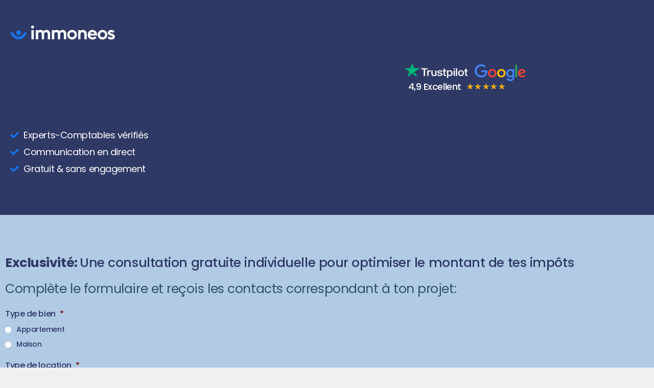

--- FILE ---
content_type: text/html; charset=UTF-8
request_url: https://immoneos.fr/comptable-de-confiance
body_size: 30200
content:
<!doctype html><html lang="fr-FR"><head><script data-no-optimize="1">var litespeed_docref=sessionStorage.getItem("litespeed_docref");litespeed_docref&&(Object.defineProperty(document,"referrer",{get:function(){return litespeed_docref}}),sessionStorage.removeItem("litespeed_docref"));</script> <meta charset="UTF-8"><link data-optimized="2" rel="stylesheet" href="https://immoneos.fr/wp-content/litespeed/css/299c3bbf0eda5cf09244a8288aeb01e3.css?ver=685a3" /> <script type="litespeed/javascript">var gform;gform||(document.addEventListener("gform_main_scripts_loaded",function(){gform.scriptsLoaded=!0}),document.addEventListener("gform/theme/scripts_loaded",function(){gform.themeScriptsLoaded=!0}),window.addEventListener("DOMContentLiteSpeedLoaded",function(){gform.domLoaded=!0}),gform={domLoaded:!1,scriptsLoaded:!1,themeScriptsLoaded:!1,isFormEditor:()=>"function"==typeof InitializeEditor,callIfLoaded:function(o){return!(!gform.domLoaded||!gform.scriptsLoaded||!gform.themeScriptsLoaded&&!gform.isFormEditor()||(gform.isFormEditor()&&console.warn("The use of gform.initializeOnLoaded() is deprecated in the form editor context and will be removed in Gravity Forms 3.1."),o(),0))},initializeOnLoaded:function(o){gform.callIfLoaded(o)||(document.addEventListener("gform_main_scripts_loaded",()=>{gform.scriptsLoaded=!0,gform.callIfLoaded(o)}),document.addEventListener("gform/theme/scripts_loaded",()=>{gform.themeScriptsLoaded=!0,gform.callIfLoaded(o)}),window.addEventListener("DOMContentLiteSpeedLoaded",()=>{gform.domLoaded=!0,gform.callIfLoaded(o)}))},hooks:{action:{},filter:{}},addAction:function(o,r,e,t){gform.addHook("action",o,r,e,t)},addFilter:function(o,r,e,t){gform.addHook("filter",o,r,e,t)},doAction:function(o){gform.doHook("action",o,arguments)},applyFilters:function(o){return gform.doHook("filter",o,arguments)},removeAction:function(o,r){gform.removeHook("action",o,r)},removeFilter:function(o,r,e){gform.removeHook("filter",o,r,e)},addHook:function(o,r,e,t,n){null==gform.hooks[o][r]&&(gform.hooks[o][r]=[]);var d=gform.hooks[o][r];null==n&&(n=r+"_"+d.length),gform.hooks[o][r].push({tag:n,callable:e,priority:t=null==t?10:t})},doHook:function(r,o,e){var t;if(e=Array.prototype.slice.call(e,1),null!=gform.hooks[r][o]&&((o=gform.hooks[r][o]).sort(function(o,r){return o.priority-r.priority}),o.forEach(function(o){"function"!=typeof(t=o.callable)&&(t=window[t]),"action"==r?t.apply(null,e):e[0]=t.apply(null,e)})),"filter"==r)return e[0]},removeHook:function(o,r,t,n){var e;null!=gform.hooks[o][r]&&(e=(e=gform.hooks[o][r]).filter(function(o,r,e){return!!(null!=n&&n!=o.tag||null!=t&&t!=o.priority)}),gform.hooks[o][r]=e)}})</script> <meta name="viewport" content="width=device-width, initial-scale=1"><link rel="profile" href="https://gmpg.org/xfn/11"><meta name='robots' content='index, follow, max-image-preview:large, max-snippet:-1, max-video-preview:-1' /><style>img:is([sizes="auto" i], [sizes^="auto," i]) { contain-intrinsic-size: 3000px 1500px }</style> <script data-cfasync="false" data-pagespeed-no-defer>window.dataLayerPYS = window.dataLayerPYS || [];</script> 
 <script data-cfasync="false" data-pagespeed-no-defer>var pys_datalayer_name = "dataLayer";
	window.dataLayerPYS = window.dataLayerPYS || [];</script> <title>Expert-comptable spécialisé expatrié de confiance - Immoneos</title><meta name="description" content="Gérez votre fiscalité immobilière LMNP LMP avec un expert-comptable de confiance spécialisé pour les Français expatriés à l&#039;étranger" /><link rel="canonical" href="https://immoneos.fr/comptable-de-confiance" /><meta property="og:locale" content="fr_FR" /><meta property="og:type" content="article" /><meta property="og:title" content="Expert-comptable spécialisé expatrié de confiance - Immoneos" /><meta property="og:description" content="Gérez votre fiscalité immobilière LMNP LMP avec un expert-comptable de confiance spécialisé pour les Français expatriés à l&#039;étranger" /><meta property="og:url" content="https://immoneos.fr/comptable-de-confiance" /><meta property="og:site_name" content="Immoneos" /><meta property="article:modified_time" content="2022-03-30T16:42:21+00:00" /><meta property="og:image" content="https://immoneos.fr/wp-content/uploads/2022/02/Cover-Facebook.jpg" /><meta property="og:image:width" content="1640" /><meta property="og:image:height" content="856" /><meta property="og:image:type" content="image/jpeg" /><meta name="twitter:card" content="summary_large_image" /><meta name="twitter:label1" content="Durée de lecture estimée" /><meta name="twitter:data1" content="4 minutes" /> <script type="application/ld+json" class="yoast-schema-graph">{"@context":"https://schema.org","@graph":[{"@type":"WebPage","@id":"https://immoneos.fr/comptable-de-confiance","url":"https://immoneos.fr/comptable-de-confiance","name":"Expert-comptable spécialisé expatrié de confiance - Immoneos","isPartOf":{"@id":"https://immoneos.fr/#website"},"primaryImageOfPage":{"@id":"https://immoneos.fr/comptable-de-confiance#primaryimage"},"image":{"@id":"https://immoneos.fr/comptable-de-confiance#primaryimage"},"thumbnailUrl":"https://immoneos.fr/wp-content/uploads/2022/02/Cover-Facebook.jpg","datePublished":"2020-06-20T10:34:54+00:00","dateModified":"2022-03-30T16:42:21+00:00","description":"Gérez votre fiscalité immobilière LMNP LMP avec un expert-comptable de confiance spécialisé pour les Français expatriés à l'étranger","breadcrumb":{"@id":"https://immoneos.fr/comptable-de-confiance#breadcrumb"},"inLanguage":"fr-FR","potentialAction":[{"@type":"ReadAction","target":["https://immoneos.fr/comptable-de-confiance"]}]},{"@type":"ImageObject","inLanguage":"fr-FR","@id":"https://immoneos.fr/comptable-de-confiance#primaryimage","url":"https://immoneos.fr/wp-content/uploads/2022/02/Cover-Facebook.jpg","contentUrl":"https://immoneos.fr/wp-content/uploads/2022/02/Cover-Facebook.jpg","width":1640,"height":856},{"@type":"BreadcrumbList","@id":"https://immoneos.fr/comptable-de-confiance#breadcrumb","itemListElement":[{"@type":"ListItem","position":1,"name":"Accueil","item":"https://immoneos.fr/"},{"@type":"ListItem","position":2,"name":"Expert-comptable spécialisé expatrié de confiance"}]},{"@type":"WebSite","@id":"https://immoneos.fr/#website","url":"https://immoneos.fr/","name":"Immoneos","description":"La communauté de confiance entre investisseurs immobilier expatriés","publisher":{"@id":"https://immoneos.fr/#organization"},"potentialAction":[{"@type":"SearchAction","target":{"@type":"EntryPoint","urlTemplate":"https://immoneos.fr/?s={search_term_string}"},"query-input":{"@type":"PropertyValueSpecification","valueRequired":true,"valueName":"search_term_string"}}],"inLanguage":"fr-FR"},{"@type":"Organization","@id":"https://immoneos.fr/#organization","name":"Immoneos","url":"https://immoneos.fr/","logo":{"@type":"ImageObject","inLanguage":"fr-FR","@id":"https://immoneos.fr/#/schema/logo/image/","url":"https://immoneos.fr/wp-content/uploads/2020/06/logo-cropped-immoneos.png","contentUrl":"https://immoneos.fr/wp-content/uploads/2020/06/logo-cropped-immoneos.png","width":892,"height":235,"caption":"Immoneos"},"image":{"@id":"https://immoneos.fr/#/schema/logo/image/"}}]}</script>  <script type='application/javascript'  id='pys-version-script'>console.log('PixelYourSite Free version 11.1.5.2');</script> <link rel='dns-prefetch' href='//static.addtoany.com' /><link rel='dns-prefetch' href='//js.hs-scripts.com' /><link rel='dns-prefetch' href='//a.omappapi.com' /><link rel="alternate" type="application/rss+xml" title="Immoneos &raquo; Flux" href="https://immoneos.fr/feed" /><link rel="alternate" type="application/rss+xml" title="Immoneos &raquo; Flux des commentaires" href="https://immoneos.fr/comments/feed" /><style id='ideabox-toc-style-inline-css'>html{scroll-behavior:auto !important}.ib-toc-container .ib-toc-icon-collapse,.ib-toc-container .ib-toc-icon-expand{display:none;height:20px;line-height:1}.ib-toc-container .ib-toc-icon-collapse svg,.ib-toc-container .ib-toc-icon-expand svg{fill:var(--fill)}.ib-toc-container.ib-toc-expanded .ib-toc-icon-collapse{display:inline}.ib-toc-container.ib-toc-collapsed .ib-toc-icon-expand{display:inline}.ib-toc-container .ib-toc-header{padding:10px 20px;display:flex;flex-direction:row;justify-content:space-between;align-items:center;cursor:pointer}.ib-toc-container .ib-toc-header .ib-toc-header-right{display:flex}.ib-toc-container .ib-toc-body{padding:20px}.ib-toc-container .ib-toc-separator{height:1px;background-color:#333}.ib-toc-container .ib-toc-anchors{margin:0;padding:0}.ib-toc-container .ib-toc-anchors ul,.ib-toc-container .ib-toc-anchors ol{padding-left:45px}.ib-toc-container .ib-toc-anchors li{margin-top:var(--listSpacing)}.ib-toc-container .ib-toc-anchors>li:first-of-type{margin-top:0}.ib-toc-container .ib-toc-anchors a{color:var(--linkColor)}.ib-toc-container ol{list-style:none !important;counter-reset:item}.ib-toc-container ol li{counter-increment:item}.ib-toc-container ol li:before{content:counters(item, ".") " ";display:inline-block;margin-right:.5em;text-align:right}.ib-toc-container ol.ib-toc-anchors>li:before{content:counters(item, ".") ". "}</style><style id='global-styles-inline-css'>:root{--wp--preset--aspect-ratio--square: 1;--wp--preset--aspect-ratio--4-3: 4/3;--wp--preset--aspect-ratio--3-4: 3/4;--wp--preset--aspect-ratio--3-2: 3/2;--wp--preset--aspect-ratio--2-3: 2/3;--wp--preset--aspect-ratio--16-9: 16/9;--wp--preset--aspect-ratio--9-16: 9/16;--wp--preset--color--black: #000000;--wp--preset--color--cyan-bluish-gray: #abb8c3;--wp--preset--color--white: #ffffff;--wp--preset--color--pale-pink: #f78da7;--wp--preset--color--vivid-red: #cf2e2e;--wp--preset--color--luminous-vivid-orange: #ff6900;--wp--preset--color--luminous-vivid-amber: #fcb900;--wp--preset--color--light-green-cyan: #7bdcb5;--wp--preset--color--vivid-green-cyan: #00d084;--wp--preset--color--pale-cyan-blue: #8ed1fc;--wp--preset--color--vivid-cyan-blue: #0693e3;--wp--preset--color--vivid-purple: #9b51e0;--wp--preset--gradient--vivid-cyan-blue-to-vivid-purple: linear-gradient(135deg,rgba(6,147,227,1) 0%,rgb(155,81,224) 100%);--wp--preset--gradient--light-green-cyan-to-vivid-green-cyan: linear-gradient(135deg,rgb(122,220,180) 0%,rgb(0,208,130) 100%);--wp--preset--gradient--luminous-vivid-amber-to-luminous-vivid-orange: linear-gradient(135deg,rgba(252,185,0,1) 0%,rgba(255,105,0,1) 100%);--wp--preset--gradient--luminous-vivid-orange-to-vivid-red: linear-gradient(135deg,rgba(255,105,0,1) 0%,rgb(207,46,46) 100%);--wp--preset--gradient--very-light-gray-to-cyan-bluish-gray: linear-gradient(135deg,rgb(238,238,238) 0%,rgb(169,184,195) 100%);--wp--preset--gradient--cool-to-warm-spectrum: linear-gradient(135deg,rgb(74,234,220) 0%,rgb(151,120,209) 20%,rgb(207,42,186) 40%,rgb(238,44,130) 60%,rgb(251,105,98) 80%,rgb(254,248,76) 100%);--wp--preset--gradient--blush-light-purple: linear-gradient(135deg,rgb(255,206,236) 0%,rgb(152,150,240) 100%);--wp--preset--gradient--blush-bordeaux: linear-gradient(135deg,rgb(254,205,165) 0%,rgb(254,45,45) 50%,rgb(107,0,62) 100%);--wp--preset--gradient--luminous-dusk: linear-gradient(135deg,rgb(255,203,112) 0%,rgb(199,81,192) 50%,rgb(65,88,208) 100%);--wp--preset--gradient--pale-ocean: linear-gradient(135deg,rgb(255,245,203) 0%,rgb(182,227,212) 50%,rgb(51,167,181) 100%);--wp--preset--gradient--electric-grass: linear-gradient(135deg,rgb(202,248,128) 0%,rgb(113,206,126) 100%);--wp--preset--gradient--midnight: linear-gradient(135deg,rgb(2,3,129) 0%,rgb(40,116,252) 100%);--wp--preset--font-size--small: 13px;--wp--preset--font-size--medium: 20px;--wp--preset--font-size--large: 36px;--wp--preset--font-size--x-large: 42px;--wp--preset--spacing--20: 0.44rem;--wp--preset--spacing--30: 0.67rem;--wp--preset--spacing--40: 1rem;--wp--preset--spacing--50: 1.5rem;--wp--preset--spacing--60: 2.25rem;--wp--preset--spacing--70: 3.38rem;--wp--preset--spacing--80: 5.06rem;--wp--preset--shadow--natural: 6px 6px 9px rgba(0, 0, 0, 0.2);--wp--preset--shadow--deep: 12px 12px 50px rgba(0, 0, 0, 0.4);--wp--preset--shadow--sharp: 6px 6px 0px rgba(0, 0, 0, 0.2);--wp--preset--shadow--outlined: 6px 6px 0px -3px rgba(255, 255, 255, 1), 6px 6px rgba(0, 0, 0, 1);--wp--preset--shadow--crisp: 6px 6px 0px rgba(0, 0, 0, 1);}:root { --wp--style--global--content-size: 800px;--wp--style--global--wide-size: 1200px; }:where(body) { margin: 0; }.wp-site-blocks > .alignleft { float: left; margin-right: 2em; }.wp-site-blocks > .alignright { float: right; margin-left: 2em; }.wp-site-blocks > .aligncenter { justify-content: center; margin-left: auto; margin-right: auto; }:where(.wp-site-blocks) > * { margin-block-start: 24px; margin-block-end: 0; }:where(.wp-site-blocks) > :first-child { margin-block-start: 0; }:where(.wp-site-blocks) > :last-child { margin-block-end: 0; }:root { --wp--style--block-gap: 24px; }:root :where(.is-layout-flow) > :first-child{margin-block-start: 0;}:root :where(.is-layout-flow) > :last-child{margin-block-end: 0;}:root :where(.is-layout-flow) > *{margin-block-start: 24px;margin-block-end: 0;}:root :where(.is-layout-constrained) > :first-child{margin-block-start: 0;}:root :where(.is-layout-constrained) > :last-child{margin-block-end: 0;}:root :where(.is-layout-constrained) > *{margin-block-start: 24px;margin-block-end: 0;}:root :where(.is-layout-flex){gap: 24px;}:root :where(.is-layout-grid){gap: 24px;}.is-layout-flow > .alignleft{float: left;margin-inline-start: 0;margin-inline-end: 2em;}.is-layout-flow > .alignright{float: right;margin-inline-start: 2em;margin-inline-end: 0;}.is-layout-flow > .aligncenter{margin-left: auto !important;margin-right: auto !important;}.is-layout-constrained > .alignleft{float: left;margin-inline-start: 0;margin-inline-end: 2em;}.is-layout-constrained > .alignright{float: right;margin-inline-start: 2em;margin-inline-end: 0;}.is-layout-constrained > .aligncenter{margin-left: auto !important;margin-right: auto !important;}.is-layout-constrained > :where(:not(.alignleft):not(.alignright):not(.alignfull)){max-width: var(--wp--style--global--content-size);margin-left: auto !important;margin-right: auto !important;}.is-layout-constrained > .alignwide{max-width: var(--wp--style--global--wide-size);}body .is-layout-flex{display: flex;}.is-layout-flex{flex-wrap: wrap;align-items: center;}.is-layout-flex > :is(*, div){margin: 0;}body .is-layout-grid{display: grid;}.is-layout-grid > :is(*, div){margin: 0;}body{padding-top: 0px;padding-right: 0px;padding-bottom: 0px;padding-left: 0px;}a:where(:not(.wp-element-button)){text-decoration: underline;}:root :where(.wp-element-button, .wp-block-button__link){background-color: #32373c;border-width: 0;color: #fff;font-family: inherit;font-size: inherit;line-height: inherit;padding: calc(0.667em + 2px) calc(1.333em + 2px);text-decoration: none;}.has-black-color{color: var(--wp--preset--color--black) !important;}.has-cyan-bluish-gray-color{color: var(--wp--preset--color--cyan-bluish-gray) !important;}.has-white-color{color: var(--wp--preset--color--white) !important;}.has-pale-pink-color{color: var(--wp--preset--color--pale-pink) !important;}.has-vivid-red-color{color: var(--wp--preset--color--vivid-red) !important;}.has-luminous-vivid-orange-color{color: var(--wp--preset--color--luminous-vivid-orange) !important;}.has-luminous-vivid-amber-color{color: var(--wp--preset--color--luminous-vivid-amber) !important;}.has-light-green-cyan-color{color: var(--wp--preset--color--light-green-cyan) !important;}.has-vivid-green-cyan-color{color: var(--wp--preset--color--vivid-green-cyan) !important;}.has-pale-cyan-blue-color{color: var(--wp--preset--color--pale-cyan-blue) !important;}.has-vivid-cyan-blue-color{color: var(--wp--preset--color--vivid-cyan-blue) !important;}.has-vivid-purple-color{color: var(--wp--preset--color--vivid-purple) !important;}.has-black-background-color{background-color: var(--wp--preset--color--black) !important;}.has-cyan-bluish-gray-background-color{background-color: var(--wp--preset--color--cyan-bluish-gray) !important;}.has-white-background-color{background-color: var(--wp--preset--color--white) !important;}.has-pale-pink-background-color{background-color: var(--wp--preset--color--pale-pink) !important;}.has-vivid-red-background-color{background-color: var(--wp--preset--color--vivid-red) !important;}.has-luminous-vivid-orange-background-color{background-color: var(--wp--preset--color--luminous-vivid-orange) !important;}.has-luminous-vivid-amber-background-color{background-color: var(--wp--preset--color--luminous-vivid-amber) !important;}.has-light-green-cyan-background-color{background-color: var(--wp--preset--color--light-green-cyan) !important;}.has-vivid-green-cyan-background-color{background-color: var(--wp--preset--color--vivid-green-cyan) !important;}.has-pale-cyan-blue-background-color{background-color: var(--wp--preset--color--pale-cyan-blue) !important;}.has-vivid-cyan-blue-background-color{background-color: var(--wp--preset--color--vivid-cyan-blue) !important;}.has-vivid-purple-background-color{background-color: var(--wp--preset--color--vivid-purple) !important;}.has-black-border-color{border-color: var(--wp--preset--color--black) !important;}.has-cyan-bluish-gray-border-color{border-color: var(--wp--preset--color--cyan-bluish-gray) !important;}.has-white-border-color{border-color: var(--wp--preset--color--white) !important;}.has-pale-pink-border-color{border-color: var(--wp--preset--color--pale-pink) !important;}.has-vivid-red-border-color{border-color: var(--wp--preset--color--vivid-red) !important;}.has-luminous-vivid-orange-border-color{border-color: var(--wp--preset--color--luminous-vivid-orange) !important;}.has-luminous-vivid-amber-border-color{border-color: var(--wp--preset--color--luminous-vivid-amber) !important;}.has-light-green-cyan-border-color{border-color: var(--wp--preset--color--light-green-cyan) !important;}.has-vivid-green-cyan-border-color{border-color: var(--wp--preset--color--vivid-green-cyan) !important;}.has-pale-cyan-blue-border-color{border-color: var(--wp--preset--color--pale-cyan-blue) !important;}.has-vivid-cyan-blue-border-color{border-color: var(--wp--preset--color--vivid-cyan-blue) !important;}.has-vivid-purple-border-color{border-color: var(--wp--preset--color--vivid-purple) !important;}.has-vivid-cyan-blue-to-vivid-purple-gradient-background{background: var(--wp--preset--gradient--vivid-cyan-blue-to-vivid-purple) !important;}.has-light-green-cyan-to-vivid-green-cyan-gradient-background{background: var(--wp--preset--gradient--light-green-cyan-to-vivid-green-cyan) !important;}.has-luminous-vivid-amber-to-luminous-vivid-orange-gradient-background{background: var(--wp--preset--gradient--luminous-vivid-amber-to-luminous-vivid-orange) !important;}.has-luminous-vivid-orange-to-vivid-red-gradient-background{background: var(--wp--preset--gradient--luminous-vivid-orange-to-vivid-red) !important;}.has-very-light-gray-to-cyan-bluish-gray-gradient-background{background: var(--wp--preset--gradient--very-light-gray-to-cyan-bluish-gray) !important;}.has-cool-to-warm-spectrum-gradient-background{background: var(--wp--preset--gradient--cool-to-warm-spectrum) !important;}.has-blush-light-purple-gradient-background{background: var(--wp--preset--gradient--blush-light-purple) !important;}.has-blush-bordeaux-gradient-background{background: var(--wp--preset--gradient--blush-bordeaux) !important;}.has-luminous-dusk-gradient-background{background: var(--wp--preset--gradient--luminous-dusk) !important;}.has-pale-ocean-gradient-background{background: var(--wp--preset--gradient--pale-ocean) !important;}.has-electric-grass-gradient-background{background: var(--wp--preset--gradient--electric-grass) !important;}.has-midnight-gradient-background{background: var(--wp--preset--gradient--midnight) !important;}.has-small-font-size{font-size: var(--wp--preset--font-size--small) !important;}.has-medium-font-size{font-size: var(--wp--preset--font-size--medium) !important;}.has-large-font-size{font-size: var(--wp--preset--font-size--large) !important;}.has-x-large-font-size{font-size: var(--wp--preset--font-size--x-large) !important;}
:root :where(.wp-block-pullquote){font-size: 1.5em;line-height: 1.6;}</style><style id='addtoany-inline-css'>@media screen and (max-width:980px){
.a2a_floating_style.a2a_vertical_style{display:none;}
}</style> <script id="jquery-core-js-extra" type="litespeed/javascript">var pysFacebookRest={"restApiUrl":"https:\/\/immoneos.fr\/wp-json\/pys-facebook\/v1\/event","debug":""}</script> <script type="litespeed/javascript" data-src="https://immoneos.fr/wp-includes/js/jquery/jquery.min.js" id="jquery-core-js"></script> <script id="burst-js-extra" type="litespeed/javascript">var burst={"tracking":{"isInitialHit":!0,"lastUpdateTimestamp":0,"beacon_url":"https:\/\/immoneos.fr\/wp-content\/plugins\/burst-statistics\/endpoint.php"},"options":{"cookieless":0,"pageUrl":"https:\/\/immoneos.fr\/comptable-de-confiance","beacon_enabled":1,"do_not_track":0,"enable_turbo_mode":0,"track_url_change":0,"cookie_retention_days":30},"goals":{"completed":[],"scriptUrl":"https:\/\/immoneos.fr\/wp-content\/plugins\/burst-statistics\/\/assets\/js\/build\/burst-goals.js?v=1.8.0.1","active":[]},"cache":{"uid":null,"fingerprint":null,"isUserAgent":null,"isDoNotTrack":null,"useCookies":null}}</script> <script id="addtoany-core-js-before" type="litespeed/javascript">window.a2a_config=window.a2a_config||{};a2a_config.callbacks=[];a2a_config.overlays=[];a2a_config.templates={};a2a_localize={Share:"Partager",Save:"Enregistrer",Subscribe:"S'abonner",Email:"E-mail",Bookmark:"Marque-page",ShowAll:"Montrer tout",ShowLess:"Montrer moins",FindServices:"Trouver des service(s)",FindAnyServiceToAddTo:"Trouver instantan&eacute;ment des services &agrave; ajouter &agrave;",PoweredBy:"Propuls&eacute; par",ShareViaEmail:"Partager par e-mail",SubscribeViaEmail:"S’abonner par e-mail",BookmarkInYourBrowser:"Ajouter un signet dans votre navigateur",BookmarkInstructions:"Appuyez sur Ctrl+D ou \u2318+D pour mettre cette page en signet",AddToYourFavorites:"Ajouter &agrave; vos favoris",SendFromWebOrProgram:"Envoyer depuis n’importe quelle adresse e-mail ou logiciel e-mail",EmailProgram:"Programme d’e-mail",More:"Plus&#8230;",ThanksForSharing:"Merci de partager !",ThanksForFollowing:"Merci de nous suivre !"};a2a_config.callbacks.push({ready:function(){var d=document;function a(){var c,e=d.createElement("div");e.innerHTML="<div class=\"a2a_kit a2a_kit_size_36 a2a_floating_style a2a_vertical_style\" data-a2a-scroll-show=\"500,1700\" style=\"margin-left:-140px;top:100px;background-color:transparent;\"><a class=\"a2a_button_facebook\"><\/a><a class=\"a2a_button_twitter\"><\/a><a class=\"a2a_button_linkedin\"><\/a><a class=\"a2a_button_email\"><\/a><a class=\"a2a_button_whatsapp\"><\/a><\/div>";c=d.querySelector(".elementor-widget-theme-post-content");if(c)c.appendChild(e.firstChild);a2a.init("page")}if("loading"!==d.readyState)a();else d.addEventListener("DOMContentLiteSpeedLoaded",a,!1)}})</script> <script defer src="https://static.addtoany.com/menu/page.js" id="addtoany-core-js"></script> <script id="cookie-notice-front-js-before" type="litespeed/javascript">var cnArgs={"ajaxUrl":"https:\/\/immoneos.fr\/wp-admin\/admin-ajax.php","nonce":"cacfefb412","hideEffect":"fade","position":"bottom","onScroll":!1,"onScrollOffset":100,"onClick":!1,"cookieName":"cookie_notice_accepted","cookieTime":2592000,"cookieTimeRejected":2592000,"globalCookie":!1,"redirection":!1,"cache":!0,"revokeCookies":!1,"revokeCookiesOpt":"automatic"}</script> <script id="uap-public-functions-js-extra" type="litespeed/javascript">var ajax_url="https:\/\/immoneos.fr\/wp-admin\/admin-ajax.php"</script> <script id="pys-js-extra" type="litespeed/javascript">var pysOptions={"staticEvents":{"facebook":{"init_event":[{"delay":0,"type":"static","ajaxFire":!1,"name":"PageView","pixelIds":["262379695380708"],"eventID":"d3633629-7df6-4c57-956e-0551df4a5a06","params":{"page_title":"Expert-comptable sp\u00e9cialis\u00e9 expatri\u00e9 de confiance","post_type":"page","post_id":27822,"plugin":"PixelYourSite","user_role":"guest","event_url":"immoneos.fr\/comptable-de-confiance"},"e_id":"init_event","ids":[],"hasTimeWindow":!1,"timeWindow":0,"woo_order":"","edd_order":""}]}},"dynamicEvents":{"automatic_event_form":{"facebook":{"delay":0,"type":"dyn","name":"Form","pixelIds":["262379695380708"],"eventID":"84a1ccad-ae33-490c-8d95-00ba64b3d80d","params":{"page_title":"Expert-comptable sp\u00e9cialis\u00e9 expatri\u00e9 de confiance","post_type":"page","post_id":27822,"plugin":"PixelYourSite","user_role":"guest","event_url":"immoneos.fr\/comptable-de-confiance"},"e_id":"automatic_event_form","ids":[],"hasTimeWindow":!1,"timeWindow":0,"woo_order":"","edd_order":""},"gtm":{"delay":0,"type":"dyn","name":"Form","trackingIds":["GTM-5ZZCBPW3"],"eventID":"84a1ccad-ae33-490c-8d95-00ba64b3d80d","params":{"triggerType":{"type":"automated"},"page_title":"Expert-comptable sp\u00e9cialis\u00e9 expatri\u00e9 de confiance","post_type":"page","post_id":27822,"plugin":"PixelYourSite","user_role":"guest","event_url":"immoneos.fr\/comptable-de-confiance"},"e_id":"automatic_event_form","ids":[],"hasTimeWindow":!1,"timeWindow":0,"pixelIds":[],"woo_order":"","edd_order":""}},"automatic_event_download":{"facebook":{"delay":0,"type":"dyn","name":"Download","extensions":["","doc","exe","js","pdf","ppt","tgz","zip","xls"],"pixelIds":["262379695380708"],"eventID":"b558ca13-92df-4c96-852a-9efcfc525030","params":{"page_title":"Expert-comptable sp\u00e9cialis\u00e9 expatri\u00e9 de confiance","post_type":"page","post_id":27822,"plugin":"PixelYourSite","user_role":"guest","event_url":"immoneos.fr\/comptable-de-confiance"},"e_id":"automatic_event_download","ids":[],"hasTimeWindow":!1,"timeWindow":0,"woo_order":"","edd_order":""},"gtm":{"delay":0,"type":"dyn","name":"Download","extensions":["","doc","exe","js","pdf","ppt","tgz","zip","xls"],"trackingIds":["GTM-5ZZCBPW3"],"eventID":"b558ca13-92df-4c96-852a-9efcfc525030","params":{"triggerType":{"type":"automated"},"page_title":"Expert-comptable sp\u00e9cialis\u00e9 expatri\u00e9 de confiance","post_type":"page","post_id":27822,"plugin":"PixelYourSite","user_role":"guest","event_url":"immoneos.fr\/comptable-de-confiance"},"e_id":"automatic_event_download","ids":[],"hasTimeWindow":!1,"timeWindow":0,"pixelIds":[],"woo_order":"","edd_order":""}},"automatic_event_comment":{"facebook":{"delay":0,"type":"dyn","name":"Comment","pixelIds":["262379695380708"],"eventID":"ac6980ca-6107-4be0-91dc-d7d0d2299978","params":{"page_title":"Expert-comptable sp\u00e9cialis\u00e9 expatri\u00e9 de confiance","post_type":"page","post_id":27822,"plugin":"PixelYourSite","user_role":"guest","event_url":"immoneos.fr\/comptable-de-confiance"},"e_id":"automatic_event_comment","ids":[],"hasTimeWindow":!1,"timeWindow":0,"woo_order":"","edd_order":""},"gtm":{"delay":0,"type":"dyn","name":"Comment","trackingIds":["GTM-5ZZCBPW3"],"eventID":"ac6980ca-6107-4be0-91dc-d7d0d2299978","params":{"triggerType":{"type":"automated"},"page_title":"Expert-comptable sp\u00e9cialis\u00e9 expatri\u00e9 de confiance","post_type":"page","post_id":27822,"plugin":"PixelYourSite","user_role":"guest","event_url":"immoneos.fr\/comptable-de-confiance"},"e_id":"automatic_event_comment","ids":[],"hasTimeWindow":!1,"timeWindow":0,"pixelIds":[],"woo_order":"","edd_order":""}}},"triggerEvents":[],"triggerEventTypes":[],"facebook":{"pixelIds":["262379695380708"],"advancedMatching":[],"advancedMatchingEnabled":!0,"removeMetadata":!1,"wooVariableAsSimple":!1,"serverApiEnabled":!0,"wooCRSendFromServer":!1,"send_external_id":null,"enabled_medical":!1,"do_not_track_medical_param":["event_url","post_title","page_title","landing_page","content_name","categories","category_name","tags"],"meta_ldu":!1},"ga":{"trackingIds":["UA-157372240-1"],"commentEventEnabled":!0,"downloadEnabled":!0,"formEventEnabled":!0,"crossDomainEnabled":!1,"crossDomainAcceptIncoming":!1,"crossDomainDomains":[],"isDebugEnabled":[],"serverContainerUrls":{"UA-157372240-1":{"enable_server_container":"","server_container_url":"","transport_url":""}},"additionalConfig":{"UA-157372240-1":{"first_party_collection":!0}},"disableAdvertisingFeatures":!1,"disableAdvertisingPersonalization":!1,"wooVariableAsSimple":!0,"custom_page_view_event":!1},"gtm":{"trackingIds":["GTM-5ZZCBPW3"],"gtm_dataLayer_name":"dataLayer","gtm_container_domain":"www.googletagmanager.com","gtm_container_identifier":"gtm","gtm_auth":"","gtm_preview":"","gtm_just_data_layer":!1,"check_list":"disabled","check_list_contain":[],"wooVariableAsSimple":!1},"debug":"","siteUrl":"https:\/\/immoneos.fr","ajaxUrl":"https:\/\/immoneos.fr\/wp-admin\/admin-ajax.php","ajax_event":"88354c5d4d","enable_remove_download_url_param":"1","cookie_duration":"7","last_visit_duration":"60","enable_success_send_form":"","ajaxForServerEvent":"1","ajaxForServerStaticEvent":"1","useSendBeacon":"1","send_external_id":"1","external_id_expire":"180","track_cookie_for_subdomains":"1","google_consent_mode":"1","gdpr":{"ajax_enabled":!1,"all_disabled_by_api":!1,"facebook_disabled_by_api":!1,"analytics_disabled_by_api":!1,"google_ads_disabled_by_api":!1,"pinterest_disabled_by_api":!1,"bing_disabled_by_api":!1,"reddit_disabled_by_api":!1,"externalID_disabled_by_api":!1,"facebook_prior_consent_enabled":!0,"analytics_prior_consent_enabled":!0,"google_ads_prior_consent_enabled":null,"pinterest_prior_consent_enabled":!0,"bing_prior_consent_enabled":!0,"cookiebot_integration_enabled":!1,"cookiebot_facebook_consent_category":"marketing","cookiebot_analytics_consent_category":"statistics","cookiebot_tiktok_consent_category":"marketing","cookiebot_google_ads_consent_category":"marketing","cookiebot_pinterest_consent_category":"marketing","cookiebot_bing_consent_category":"marketing","consent_magic_integration_enabled":!1,"real_cookie_banner_integration_enabled":!1,"cookie_notice_integration_enabled":!1,"cookie_law_info_integration_enabled":!1,"analytics_storage":{"enabled":!0,"value":"granted","filter":!1},"ad_storage":{"enabled":!0,"value":"granted","filter":!1},"ad_user_data":{"enabled":!0,"value":"granted","filter":!1},"ad_personalization":{"enabled":!0,"value":"granted","filter":!1}},"cookie":{"disabled_all_cookie":!1,"disabled_start_session_cookie":!1,"disabled_advanced_form_data_cookie":!1,"disabled_landing_page_cookie":!1,"disabled_first_visit_cookie":!1,"disabled_trafficsource_cookie":!1,"disabled_utmTerms_cookie":!1,"disabled_utmId_cookie":!1},"tracking_analytics":{"TrafficSource":"direct","TrafficLanding":"undefined","TrafficUtms":[],"TrafficUtmsId":[]},"GATags":{"ga_datalayer_type":"default","ga_datalayer_name":"dataLayerPYS"},"woo":{"enabled":!1},"edd":{"enabled":!1},"cache_bypass":"1768884976"}</script> <link rel="https://api.w.org/" href="https://immoneos.fr/wp-json/" /><link rel="alternate" title="JSON" type="application/json" href="https://immoneos.fr/wp-json/wp/v2/pages/27822" /><link rel="EditURI" type="application/rsd+xml" title="RSD" href="https://immoneos.fr/xmlrpc.php?rsd" /><meta name="generator" content="WordPress 6.7.4" /><link rel='shortlink' href='https://immoneos.fr/?p=27822' /><link rel="alternate" title="oEmbed (JSON)" type="application/json+oembed" href="https://immoneos.fr/wp-json/oembed/1.0/embed?url=https%3A%2F%2Fimmoneos.fr%2Fcomptable-de-confiance" /><link rel="alternate" title="oEmbed (XML)" type="text/xml+oembed" href="https://immoneos.fr/wp-json/oembed/1.0/embed?url=https%3A%2F%2Fimmoneos.fr%2Fcomptable-de-confiance&#038;format=xml" /><meta name='uap-token' content='b460bdc9ff'>			 <script class="hsq-set-content-id" data-content-id="standard-page" type="litespeed/javascript">var _hsq=_hsq||[];_hsq.push(["setContentType","standard-page"])</script> <meta name="generator" content="Elementor 3.34.1; features: additional_custom_breakpoints; settings: css_print_method-external, google_font-enabled, font_display-auto"><style>.e-con.e-parent:nth-of-type(n+4):not(.e-lazyloaded):not(.e-no-lazyload),
				.e-con.e-parent:nth-of-type(n+4):not(.e-lazyloaded):not(.e-no-lazyload) * {
					background-image: none !important;
				}
				@media screen and (max-height: 1024px) {
					.e-con.e-parent:nth-of-type(n+3):not(.e-lazyloaded):not(.e-no-lazyload),
					.e-con.e-parent:nth-of-type(n+3):not(.e-lazyloaded):not(.e-no-lazyload) * {
						background-image: none !important;
					}
				}
				@media screen and (max-height: 640px) {
					.e-con.e-parent:nth-of-type(n+2):not(.e-lazyloaded):not(.e-no-lazyload),
					.e-con.e-parent:nth-of-type(n+2):not(.e-lazyloaded):not(.e-no-lazyload) * {
						background-image: none !important;
					}
				}</style><link rel="icon" href="https://immoneos.fr/wp-content/uploads/2022/01/cropped-immoneos-favicon-32x32.png" sizes="32x32" /><link rel="icon" href="https://immoneos.fr/wp-content/uploads/2022/01/cropped-immoneos-favicon-192x192.png" sizes="192x192" /><link rel="apple-touch-icon" href="https://immoneos.fr/wp-content/uploads/2022/01/cropped-immoneos-favicon-180x180.png" /><meta name="msapplication-TileImage" content="https://immoneos.fr/wp-content/uploads/2022/01/cropped-immoneos-favicon-270x270.png" /><style id="wp-custom-css">.gchoice.gchoice_7_24_1, .gchoice.gchoice_10_37_1, .gchoice.gchoice_9_32_1, .gchoice.gchoice_17_36_1, .gchoice.gchoice_11_32_1, .gchoice.gchoice_16_28_1 {
  height: 80px;
}
#label_7_24_1, #label_10_37_1, #label_9_32_1,#label_17_36_1, #label_16_28_1, #label_11_32_1 {
  line-height: 1.4em;
}</style></head><body class="page-template-default page page-id-27822 wp-custom-logo wp-embed-responsive cookies-not-set theme-default jet-desktop-menu-active elementor-default elementor-kit-27123 elementor-page elementor-page-27822"><a class="skip-link screen-reader-text" href="#content">Aller au contenu</a><main id="content" class="site-main post-27822 page type-page status-publish has-post-thumbnail hentry"><div class="page-content"><div data-elementor-type="wp-page" data-elementor-id="27822" class="elementor elementor-27822" data-elementor-post-type="page"><section class="has_eae_slider elementor-section elementor-top-section elementor-element elementor-element-d4d8885 elementor-section-stretched elementor-section-boxed elementor-section-height-default elementor-section-height-default" data-eae-slider="76169" data-id="d4d8885" data-element_type="section" data-settings="{&quot;stretch_section&quot;:&quot;section-stretched&quot;,&quot;jet_parallax_layout_list&quot;:[{&quot;jet_parallax_layout_image&quot;:{&quot;url&quot;:&quot;&quot;,&quot;id&quot;:&quot;&quot;,&quot;size&quot;:&quot;&quot;},&quot;_id&quot;:&quot;e8a26b3&quot;,&quot;jet_parallax_layout_image_tablet&quot;:{&quot;url&quot;:&quot;&quot;,&quot;id&quot;:&quot;&quot;,&quot;size&quot;:&quot;&quot;},&quot;jet_parallax_layout_image_mobile&quot;:{&quot;url&quot;:&quot;&quot;,&quot;id&quot;:&quot;&quot;,&quot;size&quot;:&quot;&quot;},&quot;jet_parallax_layout_speed&quot;:{&quot;unit&quot;:&quot;%&quot;,&quot;size&quot;:50,&quot;sizes&quot;:[]},&quot;jet_parallax_layout_type&quot;:&quot;scroll&quot;,&quot;jet_parallax_layout_direction&quot;:null,&quot;jet_parallax_layout_fx_direction&quot;:null,&quot;jet_parallax_layout_z_index&quot;:&quot;&quot;,&quot;jet_parallax_layout_bg_x&quot;:50,&quot;jet_parallax_layout_bg_x_tablet&quot;:&quot;&quot;,&quot;jet_parallax_layout_bg_x_mobile&quot;:&quot;&quot;,&quot;jet_parallax_layout_bg_y&quot;:50,&quot;jet_parallax_layout_bg_y_tablet&quot;:&quot;&quot;,&quot;jet_parallax_layout_bg_y_mobile&quot;:&quot;&quot;,&quot;jet_parallax_layout_bg_size&quot;:&quot;auto&quot;,&quot;jet_parallax_layout_bg_size_tablet&quot;:&quot;&quot;,&quot;jet_parallax_layout_bg_size_mobile&quot;:&quot;&quot;,&quot;jet_parallax_layout_animation_prop&quot;:&quot;transform&quot;,&quot;jet_parallax_layout_on&quot;:[&quot;desktop&quot;,&quot;tablet&quot;]}],&quot;background_background&quot;:&quot;classic&quot;}"><div class="elementor-background-overlay"></div><div class="elementor-container elementor-column-gap-default"><div class="has_eae_slider elementor-column elementor-col-100 elementor-top-column elementor-element elementor-element-5205b4b" data-eae-slider="91763" data-id="5205b4b" data-element_type="column"><div class="elementor-widget-wrap elementor-element-populated"><section class="has_eae_slider elementor-section elementor-inner-section elementor-element elementor-element-2d4f415 elementor-section-boxed elementor-section-height-default elementor-section-height-default" data-eae-slider="90208" data-id="2d4f415" data-element_type="section" data-settings="{&quot;jet_parallax_layout_list&quot;:[{&quot;jet_parallax_layout_image&quot;:{&quot;url&quot;:&quot;&quot;,&quot;id&quot;:&quot;&quot;,&quot;size&quot;:&quot;&quot;},&quot;_id&quot;:&quot;70d40df&quot;,&quot;jet_parallax_layout_image_tablet&quot;:{&quot;url&quot;:&quot;&quot;,&quot;id&quot;:&quot;&quot;,&quot;size&quot;:&quot;&quot;},&quot;jet_parallax_layout_image_mobile&quot;:{&quot;url&quot;:&quot;&quot;,&quot;id&quot;:&quot;&quot;,&quot;size&quot;:&quot;&quot;},&quot;jet_parallax_layout_speed&quot;:{&quot;unit&quot;:&quot;%&quot;,&quot;size&quot;:50,&quot;sizes&quot;:[]},&quot;jet_parallax_layout_type&quot;:&quot;scroll&quot;,&quot;jet_parallax_layout_direction&quot;:null,&quot;jet_parallax_layout_fx_direction&quot;:null,&quot;jet_parallax_layout_z_index&quot;:&quot;&quot;,&quot;jet_parallax_layout_bg_x&quot;:50,&quot;jet_parallax_layout_bg_x_tablet&quot;:&quot;&quot;,&quot;jet_parallax_layout_bg_x_mobile&quot;:&quot;&quot;,&quot;jet_parallax_layout_bg_y&quot;:50,&quot;jet_parallax_layout_bg_y_tablet&quot;:&quot;&quot;,&quot;jet_parallax_layout_bg_y_mobile&quot;:&quot;&quot;,&quot;jet_parallax_layout_bg_size&quot;:&quot;auto&quot;,&quot;jet_parallax_layout_bg_size_tablet&quot;:&quot;&quot;,&quot;jet_parallax_layout_bg_size_mobile&quot;:&quot;&quot;,&quot;jet_parallax_layout_animation_prop&quot;:&quot;transform&quot;,&quot;jet_parallax_layout_on&quot;:[&quot;desktop&quot;,&quot;tablet&quot;]}]}"><div class="elementor-container elementor-column-gap-default"><div class="has_eae_slider elementor-column elementor-col-100 elementor-inner-column elementor-element elementor-element-1e7c82c" data-eae-slider="3484" data-id="1e7c82c" data-element_type="column"><div class="elementor-widget-wrap elementor-element-populated"><div class="elementor-element elementor-element-5a23bed elementor-widget elementor-widget-jet-inline-svg" data-id="5a23bed" data-element_type="widget" data-widget_type="jet-inline-svg.default"><div class="elementor-widget-container"><div class="elementor-jet-inline-svg jet-elements"><div class="jet-inline-svg__wrapper"><div class="jet-inline-svg jet-inline-svg--custom-width"><img data-lazyloaded="1" src="[data-uri]" decoding="async" data-src="https://immoneos.fr/wp-content/uploads/2021/10/immoneos-immobilier-locatif-expatrie-logo.svg" alt="" class="jet-inline-svg__inner"></div></div></div></div></div></div></div></div></section><section class="has_eae_slider elementor-section elementor-inner-section elementor-element elementor-element-bfdb8ff elementor-section-boxed elementor-section-height-default elementor-section-height-default" data-eae-slider="58592" data-id="bfdb8ff" data-element_type="section" data-settings="{&quot;jet_parallax_layout_list&quot;:[{&quot;jet_parallax_layout_image&quot;:{&quot;url&quot;:&quot;&quot;,&quot;id&quot;:&quot;&quot;,&quot;size&quot;:&quot;&quot;},&quot;_id&quot;:&quot;29e57e5&quot;,&quot;jet_parallax_layout_image_tablet&quot;:{&quot;url&quot;:&quot;&quot;,&quot;id&quot;:&quot;&quot;,&quot;size&quot;:&quot;&quot;},&quot;jet_parallax_layout_image_mobile&quot;:{&quot;url&quot;:&quot;&quot;,&quot;id&quot;:&quot;&quot;,&quot;size&quot;:&quot;&quot;},&quot;jet_parallax_layout_speed&quot;:{&quot;unit&quot;:&quot;%&quot;,&quot;size&quot;:50,&quot;sizes&quot;:[]},&quot;jet_parallax_layout_type&quot;:&quot;scroll&quot;,&quot;jet_parallax_layout_direction&quot;:null,&quot;jet_parallax_layout_fx_direction&quot;:null,&quot;jet_parallax_layout_z_index&quot;:&quot;&quot;,&quot;jet_parallax_layout_bg_x&quot;:50,&quot;jet_parallax_layout_bg_x_tablet&quot;:&quot;&quot;,&quot;jet_parallax_layout_bg_x_mobile&quot;:&quot;&quot;,&quot;jet_parallax_layout_bg_y&quot;:50,&quot;jet_parallax_layout_bg_y_tablet&quot;:&quot;&quot;,&quot;jet_parallax_layout_bg_y_mobile&quot;:&quot;&quot;,&quot;jet_parallax_layout_bg_size&quot;:&quot;auto&quot;,&quot;jet_parallax_layout_bg_size_tablet&quot;:&quot;&quot;,&quot;jet_parallax_layout_bg_size_mobile&quot;:&quot;&quot;,&quot;jet_parallax_layout_animation_prop&quot;:&quot;transform&quot;,&quot;jet_parallax_layout_on&quot;:[&quot;desktop&quot;,&quot;tablet&quot;]}]}"><div class="elementor-container elementor-column-gap-default"><div class="has_eae_slider elementor-column elementor-col-50 elementor-inner-column elementor-element elementor-element-bd85bab" data-eae-slider="85458" data-id="bd85bab" data-element_type="column"><div class="elementor-widget-wrap elementor-element-populated"><div class="elementor-element elementor-element-37853a6 elementor-invisible elementor-widget elementor-widget-heading" data-id="37853a6" data-element_type="widget" data-settings="{&quot;_animation&quot;:&quot;fadeIn&quot;}" data-widget_type="heading.default"><div class="elementor-widget-container"><h2 class="elementor-heading-title elementor-size-default">Trouvez un expert-comptable de confiance spécialiste immobilier locatif</h2></div></div><div class="elementor-element elementor-element-ab08a04 elementor-icon-list--layout-traditional elementor-list-item-link-full_width elementor-widget elementor-widget-icon-list" data-id="ab08a04" data-element_type="widget" data-widget_type="icon-list.default"><div class="elementor-widget-container"><ul class="elementor-icon-list-items"><li class="elementor-icon-list-item">
<span class="elementor-icon-list-icon">
<i aria-hidden="true" class="fas fa-check"></i>						</span>
<span class="elementor-icon-list-text">Experts-Comptables vérifiés</span></li><li class="elementor-icon-list-item">
<span class="elementor-icon-list-icon">
<i aria-hidden="true" class="fas fa-check"></i>						</span>
<span class="elementor-icon-list-text">Communication en direct</span></li><li class="elementor-icon-list-item">
<span class="elementor-icon-list-icon">
<i aria-hidden="true" class="fas fa-check"></i>						</span>
<span class="elementor-icon-list-text">Gratuit &amp; sans engagement</span></li></ul></div></div></div></div><div class="has_eae_slider elementor-column elementor-col-50 elementor-inner-column elementor-element elementor-element-d7c0ba9" data-eae-slider="20658" data-id="d7c0ba9" data-element_type="column"><div class="elementor-widget-wrap elementor-element-populated"><div class="elementor-element elementor-element-99ff99c elementor-widget__width-auto elementor-widget elementor-widget-jet-inline-svg" data-id="99ff99c" data-element_type="widget" data-widget_type="jet-inline-svg.default"><div class="elementor-widget-container"><div class="elementor-jet-inline-svg jet-elements"><div class="jet-inline-svg__wrapper"><div class="jet-inline-svg jet-inline-svg--custom-width"><img data-lazyloaded="1" src="[data-uri]" decoding="async" data-src="https://immoneos.fr/wp-content/uploads/2021/12/trust-pilot-white.svg" alt="" class="jet-inline-svg__inner"></div></div></div></div></div><div class="elementor-element elementor-element-8f1a3d8 elementor-widget__width-auto elementor-widget elementor-widget-jet-inline-svg" data-id="8f1a3d8" data-element_type="widget" data-widget_type="jet-inline-svg.default"><div class="elementor-widget-container"><div class="elementor-jet-inline-svg jet-elements"><div class="jet-inline-svg__wrapper"><div class="jet-inline-svg jet-inline-svg--custom-width"><img data-lazyloaded="1" src="[data-uri]" decoding="async" data-src="https://immoneos.fr/wp-content/uploads/2021/11/google-logo-avis.svg" alt="" class="jet-inline-svg__inner"></div></div></div></div></div><div class="elementor-element elementor-element-30f8ea4 elementor--star-style-star_unicode elementor-star-rating--align-start elementor-widget elementor-widget-star-rating" data-id="30f8ea4" data-element_type="widget" data-widget_type="star-rating.default"><div class="elementor-widget-container"><div class="elementor-star-rating__wrapper"><div class="elementor-star-rating__title">4,9 Excellent</div><div class="elementor-star-rating" itemtype="http://schema.org/Rating" itemscope="" itemprop="reviewRating">
<i class="elementor-star-full" aria-hidden="true">&#9733;</i><i class="elementor-star-full" aria-hidden="true">&#9733;</i><i class="elementor-star-full" aria-hidden="true">&#9733;</i><i class="elementor-star-full" aria-hidden="true">&#9733;</i><i class="elementor-star-9" aria-hidden="true">&#9733;</i>				<span itemprop="ratingValue" class="elementor-screen-only">Noté 4.9 sur 5</span></div></div></div></div></div></div></div></section></div></div></div></section><section class="has_eae_slider elementor-section elementor-top-section elementor-element elementor-element-0956906 elementor-section-boxed elementor-section-height-default elementor-section-height-default" data-eae-slider="56406" data-id="0956906" data-element_type="section" data-settings="{&quot;background_background&quot;:&quot;classic&quot;,&quot;jet_parallax_layout_list&quot;:[{&quot;jet_parallax_layout_image&quot;:{&quot;url&quot;:&quot;&quot;,&quot;id&quot;:&quot;&quot;,&quot;size&quot;:&quot;&quot;},&quot;_id&quot;:&quot;b40e6a1&quot;,&quot;jet_parallax_layout_image_tablet&quot;:{&quot;url&quot;:&quot;&quot;,&quot;id&quot;:&quot;&quot;,&quot;size&quot;:&quot;&quot;},&quot;jet_parallax_layout_image_mobile&quot;:{&quot;url&quot;:&quot;&quot;,&quot;id&quot;:&quot;&quot;,&quot;size&quot;:&quot;&quot;},&quot;jet_parallax_layout_speed&quot;:{&quot;unit&quot;:&quot;%&quot;,&quot;size&quot;:50,&quot;sizes&quot;:[]},&quot;jet_parallax_layout_type&quot;:&quot;scroll&quot;,&quot;jet_parallax_layout_direction&quot;:null,&quot;jet_parallax_layout_fx_direction&quot;:null,&quot;jet_parallax_layout_z_index&quot;:&quot;&quot;,&quot;jet_parallax_layout_bg_x&quot;:50,&quot;jet_parallax_layout_bg_x_tablet&quot;:&quot;&quot;,&quot;jet_parallax_layout_bg_x_mobile&quot;:&quot;&quot;,&quot;jet_parallax_layout_bg_y&quot;:50,&quot;jet_parallax_layout_bg_y_tablet&quot;:&quot;&quot;,&quot;jet_parallax_layout_bg_y_mobile&quot;:&quot;&quot;,&quot;jet_parallax_layout_bg_size&quot;:&quot;auto&quot;,&quot;jet_parallax_layout_bg_size_tablet&quot;:&quot;&quot;,&quot;jet_parallax_layout_bg_size_mobile&quot;:&quot;&quot;,&quot;jet_parallax_layout_animation_prop&quot;:&quot;transform&quot;,&quot;jet_parallax_layout_on&quot;:[&quot;desktop&quot;,&quot;tablet&quot;]}]}"><div class="elementor-container elementor-column-gap-default"><div class="has_eae_slider elementor-column elementor-col-100 elementor-top-column elementor-element elementor-element-e288ea4" data-eae-slider="68933" data-id="e288ea4" data-element_type="column"><div class="elementor-widget-wrap elementor-element-populated"><div class="elementor-element elementor-element-dee8769 elementor-widget elementor-widget-text-editor" data-id="dee8769" data-element_type="widget" data-widget_type="text-editor.default"><div class="elementor-widget-container"><p><b>Exclusivité: </b>Une consultation gratuite individuelle pour optimiser le montant de tes impôts</p></div></div><div class="elementor-element elementor-element-2372d24 uael-gf-ajax-true uael-gf-style-box uael-gf-input-size-sm uael-gf-enable-classes-no uael-gf-button-left uael-gf-btn-size-sm elementor-widget elementor-widget-uael-gf-styler" data-id="2372d24" data-element_type="widget" data-widget_type="uael-gf-styler.default"><div class="elementor-widget-container"><div class="uael-gf-style uael-gf-check-style elementor-clickable"><div class='gf_browser_chrome gform_wrapper gform_legacy_markup_wrapper gform-theme--no-framework' data-form-theme='legacy' data-form-index='0' id='gform_wrapper_7' ><form method='post' enctype='multipart/form-data'  id='gform_7'  action='/comptable-de-confiance' data-formid='7' novalidate><div class='gform-body gform_body'><ul id='gform_fields_7' class='gform_fields top_label form_sublabel_below description_below validation_below'><li id="field_7_1" class="gfield gfield--type-html gfield--input-type-html gfield_html gfield_html_formatted gfield_no_follows_desc field_sublabel_below gfield--no-description field_description_below field_validation_below gfield_visibility_visible"  ><h3 style="color:#2E5266;">
Complète le formulaire et reçois les contacts correspondant à ton projet:</h3></li><li id="field_7_2" class="gfield gfield--type-radio gfield--type-choice gfield--input-type-radio buttoncut gfield_contains_required field_sublabel_below gfield--no-description field_description_below field_validation_below gfield_visibility_visible"  ><label class='gfield_label gform-field-label' >Type de bien<span class="gfield_required"><span class="gfield_required gfield_required_asterisk">*</span></span></label><div class='ginput_container ginput_container_radio'><ul class='gfield_radio' id='input_7_2'><li class='gchoice gchoice_7_2_0'>
<input name='input_2' type='radio' value='Appartement'  id='choice_7_2_0' tabindex='1'   />
<label for='choice_7_2_0' id='label_7_2_0' class='gform-field-label gform-field-label--type-inline'>Appartement</label></li><li class='gchoice gchoice_7_2_1'>
<input name='input_2' type='radio' value='Maison'  id='choice_7_2_1' tabindex='2'   />
<label for='choice_7_2_1' id='label_7_2_1' class='gform-field-label gform-field-label--type-inline'>Maison</label></li></ul></div></li><li id="field_7_3" class="gfield gfield--type-radio gfield--type-choice gfield--input-type-radio buttoncut gfield_contains_required field_sublabel_below gfield--no-description field_description_below field_validation_below gfield_visibility_visible"  ><label class='gfield_label gform-field-label' >Type de location<span class="gfield_required"><span class="gfield_required gfield_required_asterisk">*</span></span></label><div class='ginput_container ginput_container_radio'><ul class='gfield_radio' id='input_7_3'><li class='gchoice gchoice_7_3_0'>
<input name='input_3' type='radio' value='Nu'  id='choice_7_3_0' tabindex='3'   />
<label for='choice_7_3_0' id='label_7_3_0' class='gform-field-label gform-field-label--type-inline'>Nu</label></li><li class='gchoice gchoice_7_3_1'>
<input name='input_3' type='radio' value='Meublé en location annuelle'  id='choice_7_3_1' tabindex='4'   />
<label for='choice_7_3_1' id='label_7_3_1' class='gform-field-label gform-field-label--type-inline'>Meublé en location annuelle</label></li><li class='gchoice gchoice_7_3_2'>
<input name='input_3' type='radio' value='Meublé en location saisonnière'  id='choice_7_3_2' tabindex='5'   />
<label for='choice_7_3_2' id='label_7_3_2' class='gform-field-label gform-field-label--type-inline'>Meublé en location saisonnière</label></li></ul></div></li><li id="field_7_5" class="gfield gfield--type-address gfield--input-type-address foraddress gfield_contains_required field_sublabel_below gfield--no-description field_description_below field_validation_below gfield_visibility_visible"  ><label class='gfield_label gform-field-label gfield_label_before_complex' >Dans quelle ville est-il situé?<span class="gfield_required"><span class="gfield_required gfield_required_asterisk">*</span></span></label><div class='ginput_complex ginput_container has_city ginput_container_address gform-grid-row' id='input_7_5' >
<span class='ginput_left address_city ginput_address_city gform-grid-col' id='input_7_5_3_container' >
<input type='text' name='input_5.3' id='input_7_5_3' value='' tabindex='7'  placeholder='Ville' aria-required='true'    />
<label for='input_7_5_3' id='input_7_5_3_label' class='gform-field-label gform-field-label--type-sub '>Ville</label>
</span><input type='hidden' class='gform_hidden' name='input_5.4' id='input_7_5_4' value=''/><input type='hidden' class='gform_hidden' name='input_5.6' id='input_7_5_6' value='' /><div class='gf_clear gf_clear_complex'></div></div></li><li id="field_7_19" class="gfield gfield--type-select gfield--input-type-select gfield_contains_required field_sublabel_below gfield--no-description field_description_below field_validation_below gfield_visibility_visible"  ><label class='gfield_label gform-field-label' for='input_7_19'>Quel est le département?<span class="gfield_required"><span class="gfield_required gfield_required_asterisk">*</span></span></label><div class='ginput_container ginput_container_select'><select name='input_19' id='input_7_19' class='medium gfield_select' tabindex='9'   aria-required="true" aria-invalid="false" ><option value='- Choisis -' >- Choisis -</option><option value='00 Etranger' >00 Etranger</option><option value='01 Ain' >01 Ain</option><option value='02 Aisne' >02 Aisne</option><option value='03 Allier' >03 Allier</option><option value='04 Alpes-de-Haute-Provence' >04 Alpes-de-Haute-Provence</option><option value='05 Hautes-Alpes' >05 Hautes-Alpes</option><option value='06 Alpes-Maritimes' >06 Alpes-Maritimes</option><option value='07 Ardèche' >07 Ardèche</option><option value='08 Ardennes' >08 Ardennes</option><option value='09 Ariège' >09 Ariège</option><option value='10 Aube' >10 Aube</option><option value='11 Aude' >11 Aude</option><option value='12 Aveyron' >12 Aveyron</option><option value='13 Marseille' >13 Marseille</option><option value='14 Calvados' >14 Calvados</option><option value='15 Cantal' >15 Cantal</option><option value='16 Charente' >16 Charente</option><option value='17 Charente-Maritime' >17 Charente-Maritime</option><option value='18 Cher' >18 Cher</option><option value='19 Corrèze' >19 Corrèze</option><option value='2A Corse-du-Sud' >2A Corse-du-Sud</option><option value='2B Haute-Corse' >2B Haute-Corse</option><option value='21 Côte-d&#039;Or' >21 Côte-d&#039;Or</option><option value='22 Côtes-d&#039;Armor' >22 Côtes-d&#039;Armor</option><option value='23 Creuse' >23 Creuse</option><option value='24 Dordogne' >24 Dordogne</option><option value='25 Doubs' >25 Doubs</option><option value='26 Drôme' >26 Drôme</option><option value='27 Eure' >27 Eure</option><option value='28 Eure-et-Loir' >28 Eure-et-Loir</option><option value='29 Finistère' >29 Finistère</option><option value='30 Gard' >30 Gard</option><option value='31 Haute-Garonne' >31 Haute-Garonne</option><option value='32 Gers' >32 Gers</option><option value='33 Gironde' >33 Gironde</option><option value='34 Hérault' >34 Hérault</option><option value='35 Ille-et-Vilaine' >35 Ille-et-Vilaine</option><option value='36 Indre' >36 Indre</option><option value='37 Indre-et-Loire' >37 Indre-et-Loire</option><option value='38 Isère' >38 Isère</option><option value='39 Jura' >39 Jura</option><option value='40 Landes' >40 Landes</option><option value='41 Loir-et-Cher' >41 Loir-et-Cher</option><option value='42 Loire' >42 Loire</option><option value='43 Haute-Loire' >43 Haute-Loire</option><option value='44 Loire-Atlantique' >44 Loire-Atlantique</option><option value='45 Loiret' >45 Loiret</option><option value='46 Lot' >46 Lot</option><option value='47 Lot-et-Garonne' >47 Lot-et-Garonne</option><option value='48 Lozère' >48 Lozère</option><option value='49 Maine-et-Loire' >49 Maine-et-Loire</option><option value='50 Manche' >50 Manche</option><option value='51 Marne' >51 Marne</option><option value='52 Haute-Marne' >52 Haute-Marne</option><option value='53 Mayenne' >53 Mayenne</option><option value='54 Meurthe-et-Moselle' >54 Meurthe-et-Moselle</option><option value='55 Meuse' >55 Meuse</option><option value='56 Morbihan' >56 Morbihan</option><option value='57 Moselle' >57 Moselle</option><option value='58 Nièvre' >58 Nièvre</option><option value='59 Nord' >59 Nord</option><option value='60 Oise' >60 Oise</option><option value='61 Orne' >61 Orne</option><option value='62 Pas-de-Calais' >62 Pas-de-Calais</option><option value='63 Puy-de-Dôme' >63 Puy-de-Dôme</option><option value='64 Pyrénées-Atlantiques' >64 Pyrénées-Atlantiques</option><option value='65 Hautes-Pyrénées' >65 Hautes-Pyrénées</option><option value='66 Pyrénées-Orientales' >66 Pyrénées-Orientales</option><option value='67 Bas-Rhin' >67 Bas-Rhin</option><option value='68 Haut-Rhin' >68 Haut-Rhin</option><option value='69 Lyon' >69 Lyon</option><option value='70 Haute-Saône' >70 Haute-Saône</option><option value='71 Saône-et-Loire' >71 Saône-et-Loire</option><option value='72 Sarthe' >72 Sarthe</option><option value='73 Savoie' >73 Savoie</option><option value='74 Haute-Savoie' >74 Haute-Savoie</option><option value='75 Paris' >75 Paris</option><option value='76 Seine-Maritime' >76 Seine-Maritime</option><option value='77 Seine-et-Marne' >77 Seine-et-Marne</option><option value='78 Yvelines' >78 Yvelines</option><option value='79 Deux-Sèvres' >79 Deux-Sèvres</option><option value='80 Somme' >80 Somme</option><option value='81 Tarn' >81 Tarn</option><option value='82 Tarn-et-Garonne' >82 Tarn-et-Garonne</option><option value='83 Var' >83 Var</option><option value='84 Vaucluse' >84 Vaucluse</option><option value='85 Vendée' >85 Vendée</option><option value='86 Vienne' >86 Vienne</option><option value='87 Haute-Vienne' >87 Haute-Vienne</option><option value='88 Vosges' >88 Vosges</option><option value='89 Yonne' >89 Yonne</option><option value='90 Territoire de Belfort' >90 Territoire de Belfort</option><option value='91 Essonne' >91 Essonne</option><option value='92 Hauts-de-Seine' >92 Hauts-de-Seine</option><option value='93 Seine-Saint-Denis' >93 Seine-Saint-Denis</option><option value='94 Val-de-Marne' >94 Val-de-Marne</option><option value='95 Val-d&#039;Oise' >95 Val-d&#039;Oise</option></select></div></li><li id="field_7_8" class="gfield gfield--type-text gfield--input-type-text gfield_contains_required field_sublabel_below gfield--no-description field_description_below field_validation_below gfield_visibility_visible"  ><label class='gfield_label gform-field-label' for='input_7_8'>Loyer actuel ou indicatif par mois (charges comprises)<span class="gfield_required"><span class="gfield_required gfield_required_asterisk">*</span></span></label><div class='ginput_container ginput_container_text'><input name='input_8' id='input_7_8' type='text' value='' class='medium'   tabindex='10' placeholder='Montant' aria-required="true" aria-invalid="false"   /></div></li><li id="field_7_9" class="gfield gfield--type-radio gfield--type-choice gfield--input-type-radio buttoncut gfield_contains_required field_sublabel_below gfield--no-description field_description_below field_validation_below gfield_visibility_visible"  ><label class='gfield_label gform-field-label' >Le bien est-il deja loué<span class="gfield_required"><span class="gfield_required gfield_required_asterisk">*</span></span></label><div class='ginput_container ginput_container_radio'><ul class='gfield_radio' id='input_7_9'><li class='gchoice gchoice_7_9_0'>
<input name='input_9' type='radio' value='Oui'  id='choice_7_9_0' tabindex='11'   />
<label for='choice_7_9_0' id='label_7_9_0' class='gform-field-label gform-field-label--type-inline'>Oui</label></li><li class='gchoice gchoice_7_9_1'>
<input name='input_9' type='radio' value='Non'  id='choice_7_9_1' tabindex='12'   />
<label for='choice_7_9_1' id='label_7_9_1' class='gform-field-label gform-field-label--type-inline'>Non</label></li></ul></div></li><li id="field_7_11" class="gfield gfield--type-textarea gfield--input-type-textarea gfield_contains_required field_sublabel_below gfield--no-description field_description_below field_validation_below gfield_visibility_visible"  ><label class='gfield_label gform-field-label' for='input_7_11'>Décris ta situation:<span class="gfield_required"><span class="gfield_required gfield_required_asterisk">*</span></span></label><div class='ginput_container ginput_container_textarea'><textarea name='input_11' id='input_7_11' class='textarea medium' tabindex='13'   placeholder='J’ai acheté mon bien en ...' aria-required="true" aria-invalid="false"   rows='10' cols='50'></textarea></div></li><li id="field_7_14" class="gfield gfield--type-html gfield--input-type-html gfield_html gfield_html_formatted gfield_no_follows_desc field_sublabel_below gfield--no-description field_description_below field_validation_below gfield_visibility_visible"  >Complète tes informations: <span style="color:#790000;font-weight:700;">*</span></li><li id="field_7_21" class="gfield gfield--type-address gfield--input-type-address gfield_contains_required field_sublabel_hidden_label gfield--no-description field_description_below field_validation_below gfield_visibility_visible"  ><label class='gfield_label gform-field-label gfield_label_before_complex' >Dans quel pays habites-tu?<span class="gfield_required"><span class="gfield_required gfield_required_asterisk">*</span></span></label><div class='ginput_complex ginput_container has_country ginput_container_address gform-grid-row' id='input_7_21' >
<input type='hidden' class='gform_hidden' name='input_21.4' id='input_7_21_4' value=''/><span class='ginput_left address_country ginput_address_country gform-grid-col' id='input_7_21_6_container' >
<select name='input_21.6' id='input_7_21_6' tabindex='17'  aria-required='true'    ><option value='' selected='selected'>Pays *</option><option value='Afghanistan' >Afghanistan</option><option value='Afrique du Sud' >Afrique du Sud</option><option value='Albanie' >Albanie</option><option value='Algérie' >Algérie</option><option value='Allemagne' >Allemagne</option><option value='Andorre' >Andorre</option><option value='Angola' >Angola</option><option value='Anguilla' >Anguilla</option><option value='Antarctique' >Antarctique</option><option value='Antigua-et-Barbuda' >Antigua-et-Barbuda</option><option value='Arabie Saoudite' >Arabie Saoudite</option><option value='Argentine' >Argentine</option><option value='Arménie' >Arménie</option><option value='Aruba' >Aruba</option><option value='Australie' >Australie</option><option value='Autriche' >Autriche</option><option value='Azerbaïdjan' >Azerbaïdjan</option><option value='Bahamas' >Bahamas</option><option value='Bahreïn' >Bahreïn</option><option value='Bangladesh' >Bangladesh</option><option value='Belarus' >Belarus</option><option value='Belgique' >Belgique</option><option value='Belize' >Belize</option><option value='Bermudes' >Bermudes</option><option value='Bhoutan' >Bhoutan</option><option value='Bolivie' >Bolivie</option><option value='Bonaire, Saint-Eustache et Saba' >Bonaire, Saint-Eustache et Saba</option><option value='Bosnie-Herzégovine' >Bosnie-Herzégovine</option><option value='Botswana' >Botswana</option><option value='Brunei Darussalam' >Brunei Darussalam</option><option value='Brésil' >Brésil</option><option value='Bulgarie' >Bulgarie</option><option value='Burkina Faso' >Burkina Faso</option><option value='Burundi' >Burundi</option><option value='Bénin' >Bénin</option><option value='Cambodge' >Cambodge</option><option value='Cameroun' >Cameroun</option><option value='Canada' >Canada</option><option value='Cap-Vert' >Cap-Vert</option><option value='Chili' >Chili</option><option value='Chine' >Chine</option><option value='Chypre' >Chypre</option><option value='Colombie' >Colombie</option><option value='Comores' >Comores</option><option value='Congo' >Congo</option><option value='Corée (République de)' >Corée (République de)</option><option value='Corée (République populaire démocratique de)' >Corée (République populaire démocratique de)</option><option value='Costa Rica' >Costa Rica</option><option value='Croatie' >Croatie</option><option value='Cuba' >Cuba</option><option value='Curaçao' >Curaçao</option><option value='Côte d’Ivoire' >Côte d’Ivoire</option><option value='Danemark' >Danemark</option><option value='Djibouti' >Djibouti</option><option value='Dominique' >Dominique</option><option value='Espagne' >Espagne</option><option value='Estonie' >Estonie</option><option value='Eswatini' >Eswatini</option><option value='Fidji' >Fidji</option><option value='Finlande' >Finlande</option><option value='France' >France</option><option value='Fédération Russe' >Fédération Russe</option><option value='Gabon' >Gabon</option><option value='Gambie' >Gambie</option><option value='Ghana' >Ghana</option><option value='Gibraltar' >Gibraltar</option><option value='Grenade' >Grenade</option><option value='Groenland' >Groenland</option><option value='Grèce' >Grèce</option><option value='Guadeloupe' >Guadeloupe</option><option value='Guam' >Guam</option><option value='Guatemala' >Guatemala</option><option value='Guernsey' >Guernsey</option><option value='Guinée' >Guinée</option><option value='Guinée équatoriale' >Guinée équatoriale</option><option value='Guinée-Bissau' >Guinée-Bissau</option><option value='Guyane' >Guyane</option><option value='Guyane' >Guyane</option><option value='Géorgie' >Géorgie</option><option value='Géorgie du Sud et Îles Sandwich du Sud' >Géorgie du Sud et Îles Sandwich du Sud</option><option value='Haïti' >Haïti</option><option value='Honduras' >Honduras</option><option value='Hong Kong' >Hong Kong</option><option value='Hongrie' >Hongrie</option><option value='Inde' >Inde</option><option value='Indonésie' >Indonésie</option><option value='Irak' >Irak</option><option value='Iran' >Iran</option><option value='Irlande' >Irlande</option><option value='Islande' >Islande</option><option value='Israël' >Israël</option><option value='Italie' >Italie</option><option value='Jamaïque' >Jamaïque</option><option value='Japon' >Japon</option><option value='Jersey' >Jersey</option><option value='Jordanie' >Jordanie</option><option value='Kazakhstan' >Kazakhstan</option><option value='Kenya' >Kenya</option><option value='Kirghizistan' >Kirghizistan</option><option value='Kiribati' >Kiribati</option><option value='Koweït' >Koweït</option><option value='La Barbade' >La Barbade</option><option value='La Réunion' >La Réunion</option><option value='Lesotho' >Lesotho</option><option value='Lettonie' >Lettonie</option><option value='Liban' >Liban</option><option value='Liberia' >Liberia</option><option value='Libye' >Libye</option><option value='Liechtenstein' >Liechtenstein</option><option value='Lituanie' >Lituanie</option><option value='Luxembourg' >Luxembourg</option><option value='Macao' >Macao</option><option value='Macédoine du Nord' >Macédoine du Nord</option><option value='Madagascar' >Madagascar</option><option value='Malaisie' >Malaisie</option><option value='Malawi' >Malawi</option><option value='Maldives' >Maldives</option><option value='Mali' >Mali</option><option value='Malte' >Malte</option><option value='Maroc' >Maroc</option><option value='Martinique' >Martinique</option><option value='Mauritanie' >Mauritanie</option><option value='Mayotte' >Mayotte</option><option value='Mexique' >Mexique</option><option value='Micronésie' >Micronésie</option><option value='Moldavie' >Moldavie</option><option value='Monaco' >Monaco</option><option value='Mongolie' >Mongolie</option><option value='Montserrat' >Montserrat</option><option value='Monténégro' >Monténégro</option><option value='Mozambique' >Mozambique</option><option value='Myanmar' >Myanmar</option><option value='Namibie' >Namibie</option><option value='Nauru' >Nauru</option><option value='Nicaragua' >Nicaragua</option><option value='Niger' >Niger</option><option value='Nigéria' >Nigéria</option><option value='Niué' >Niué</option><option value='Norvège' >Norvège</option><option value='Nouvelle-Calédonie' >Nouvelle-Calédonie</option><option value='Nouvelle-Zélande' >Nouvelle-Zélande</option><option value='Népal' >Népal</option><option value='Oman' >Oman</option><option value='Ouganda' >Ouganda</option><option value='Ouzbékistan' >Ouzbékistan</option><option value='Pakistan' >Pakistan</option><option value='Palau' >Palau</option><option value='Panama' >Panama</option><option value='Papouasie-Nouvelle-Guinée' >Papouasie-Nouvelle-Guinée</option><option value='Paraguay' >Paraguay</option><option value='Pays-Bas' >Pays-Bas</option><option value='Philippines' >Philippines</option><option value='Pologne' >Pologne</option><option value='Polynésie française' >Polynésie française</option><option value='Porto Rico' >Porto Rico</option><option value='Portugal' >Portugal</option><option value='Pérou' >Pérou</option><option value='Qatar' >Qatar</option><option value='Roumanie' >Roumanie</option><option value='Royaume-Uni' >Royaume-Uni</option><option value='Rwanda' >Rwanda</option><option value='République Dominicaine' >République Dominicaine</option><option value='République Tchèque' >République Tchèque</option><option value='République arabe syrienne' >République arabe syrienne</option><option value='République centrafricaine' >République centrafricaine</option><option value='République démocratique du Congo' >République démocratique du Congo</option><option value='République démocratique populaire du Laos' >République démocratique populaire du Laos</option><option value='Sahara occidental' >Sahara occidental</option><option value='Saint Barthélemy' >Saint Barthélemy</option><option value='Saint Martin' >Saint Martin</option><option value='Saint Pierre et Miquelon' >Saint Pierre et Miquelon</option><option value='Saint-Christophe-et-Nevis' >Saint-Christophe-et-Nevis</option><option value='Saint-Marin' >Saint-Marin</option><option value='Saint-Siège' >Saint-Siège</option><option value='Saint-Vincent-et-les Grenadines' >Saint-Vincent-et-les Grenadines</option><option value='Sainte-Hélène, Ascension et Tristan da Cunha' >Sainte-Hélène, Ascension et Tristan da Cunha</option><option value='Sainte-Lucie' >Sainte-Lucie</option><option value='Salvador' >Salvador</option><option value='Samoa' >Samoa</option><option value='Samoa américaines' >Samoa américaines</option><option value='Sao Tomé et Principe' >Sao Tomé et Principe</option><option value='Serbie' >Serbie</option><option value='Seychelles' >Seychelles</option><option value='Sierra Leone' >Sierra Leone</option><option value='Singapour' >Singapour</option><option value='Sint Maarten' >Sint Maarten</option><option value='Slovaquie' >Slovaquie</option><option value='Slovénie' >Slovénie</option><option value='Somalie' >Somalie</option><option value='Soudan' >Soudan</option><option value='Soudan du Sud' >Soudan du Sud</option><option value='Sri Lanka' >Sri Lanka</option><option value='Suisse' >Suisse</option><option value='Suriname' >Suriname</option><option value='Suède' >Suède</option><option value='Sénégal' >Sénégal</option><option value='Tadjikistan' >Tadjikistan</option><option value='Tanzanie (République-Unie de)' >Tanzanie (République-Unie de)</option><option value='Taïwan' >Taïwan</option><option value='Tchad' >Tchad</option><option value='Terres Australes Françaises' >Terres Australes Françaises</option><option value='Territoire britannique de l’océan Indien' >Territoire britannique de l’océan Indien</option><option value='Thaïlande' >Thaïlande</option><option value='Timor oriental' >Timor oriental</option><option value='Togo' >Togo</option><option value='Tokelau' >Tokelau</option><option value='Tonga' >Tonga</option><option value='Trinité et Tobago' >Trinité et Tobago</option><option value='Tunisie' >Tunisie</option><option value='Turkménistan' >Turkménistan</option><option value='Turquie' >Turquie</option><option value='Tuvalu' >Tuvalu</option><option value='Ukraine' >Ukraine</option><option value='Uruguay' >Uruguay</option><option value='Vanuatu' >Vanuatu</option><option value='Venezuela' >Venezuela</option><option value='Vietnam' >Vietnam</option><option value='Wallis et Futuna' >Wallis et Futuna</option><option value='Yémen' >Yémen</option><option value='Zambie' >Zambie</option><option value='Zimbabwe' >Zimbabwe</option><option value='Égypte' >Égypte</option><option value='Émirats arabes unis' >Émirats arabes unis</option><option value='Équateur' >Équateur</option><option value='Érythrée' >Érythrée</option><option value='État palestinien' >État palestinien</option><option value='États-Unis' >États-Unis</option><option value='Éthiopie' >Éthiopie</option><option value='Île Bouvet' >Île Bouvet</option><option value='Île Christmas' >Île Christmas</option><option value='Île Maurice' >Île Maurice</option><option value='Île Norfolk' >Île Norfolk</option><option value='Île de Man' >Île de Man</option><option value='Îles Cayman' >Îles Cayman</option><option value='Îles Cocos' >Îles Cocos</option><option value='Îles Cook' >Îles Cook</option><option value='Îles Falkland' >Îles Falkland</option><option value='Îles Féroé' >Îles Féroé</option><option value='Îles Heard et McDonald' >Îles Heard et McDonald</option><option value='Îles Mariannes du Nord' >Îles Mariannes du Nord</option><option value='Îles Marshall' >Îles Marshall</option><option value='Îles Pitcairn' >Îles Pitcairn</option><option value='Îles Salomon' >Îles Salomon</option><option value='Îles Turques et Caïques' >Îles Turques et Caïques</option><option value='Îles Vierges américaines' >Îles Vierges américaines</option><option value='Îles Vierges britanniques' >Îles Vierges britanniques</option><option value='Îles de Svalbard et Jan Mayen' >Îles de Svalbard et Jan Mayen</option><option value='Îles mineures américaines' >Îles mineures américaines</option><option value='Îles Åland' >Îles Åland</option></select>
<label for='input_7_21_6' id='input_7_21_6_label' class='gform-field-label gform-field-label--type-sub hidden_sub_label screen-reader-text'>Pays</label>
</span><div class='gf_clear gf_clear_complex'></div></div></li><li id="field_7_12" class="gfield gfield--type-text gfield--input-type-text gf_left_half gfield_contains_required field_sublabel_below gfield--no-description field_description_below hidden_label field_validation_below gfield_visibility_visible"  ><label class='gfield_label gform-field-label' for='input_7_12'>Prénom<span class="gfield_required"><span class="gfield_required gfield_required_asterisk">*</span></span></label><div class='ginput_container ginput_container_text'><input name='input_12' id='input_7_12' type='text' value='' class='large'   tabindex='18' placeholder='Prénom *' aria-required="true" aria-invalid="false"   /></div></li><li id="field_7_13" class="gfield gfield--type-text gfield--input-type-text gf_right_half gfield_contains_required field_sublabel_below gfield--no-description field_description_below hidden_label field_validation_below gfield_visibility_visible"  ><label class='gfield_label gform-field-label' for='input_7_13'>Nom<span class="gfield_required"><span class="gfield_required gfield_required_asterisk">*</span></span></label><div class='ginput_container ginput_container_text'><input name='input_13' id='input_7_13' type='text' value='' class='large'   tabindex='19' placeholder='Nom *' aria-required="true" aria-invalid="false"   /></div></li><li id="field_7_16" class="gfield gfield--type-email gfield--input-type-email gf_left_half gfield_contains_required field_sublabel_below gfield--no-description field_description_below hidden_label field_validation_below gfield_visibility_visible"  ><label class='gfield_label gform-field-label' for='input_7_16'>Email<span class="gfield_required"><span class="gfield_required gfield_required_asterisk">*</span></span></label><div class='ginput_container ginput_container_email'>
<input name='input_16' id='input_7_16' type='email' value='' class='large' tabindex='20'  placeholder='Email *' aria-required="true" aria-invalid="false"  /></div></li><li id="field_7_22" class="gfield gfield--type-phone_with_country_code gfield--input-type-phone_with_country_code gfield_contains_required field_sublabel_below gfield--no-description field_description_below field_validation_below gfield_visibility_visible"  ><label class='gfield_label gform-field-label' for='input_7_22'>Mobile<span class="gfield_required"><span class="gfield_required gfield_required_asterisk">*</span></span></label><div class='ginput_container ginput_container_phone_with_country_code'><input name='input_22' id='input_7_22' type='text' value='' class='swe_gf_phone_with_country_code medium ' tabindex='21'  placeholder='Mobile *' aria-required="true" aria-invalid="false" /></div></li><li id="field_7_17" class="gfield gfield--type-phone gfield--input-type-phone gf_right_half gfield_contains_required field_sublabel_below gfield--no-description field_description_below hidden_label field_validation_below gfield_visibility_hidden"  ><div class="admin-hidden-markup"><i class="gform-icon gform-icon--hidden" aria-hidden="true" title="Ce champ est masqué lorsque l‘on voit le formulaire."></i><span>Ce champ est masqué lorsque l‘on voit le formulaire.</span></div><label class='gfield_label gform-field-label' for='input_7_17'>Téléphone<span class="gfield_required"><span class="gfield_required gfield_required_asterisk">*</span></span></label><div class='ginput_container ginput_container_phone'><input name='input_17' id='input_7_17' type='tel' value='' class='large' tabindex='22' placeholder='Téléphone *' aria-required="true" aria-invalid="false"   /></div></li><li id="field_7_24" class="gfield gfield--type-checkbox gfield--type-choice gfield--input-type-checkbox gfield--width-full gfield_contains_required field_sublabel_below gfield--no-description field_description_below field_validation_below gfield_visibility_visible"  ><label class='gfield_label gform-field-label screen-reader-text gfield_label_before_complex' ><span class="gfield_required"><span class="gfield_required gfield_required_asterisk">*</span></span></label><div class='ginput_container ginput_container_checkbox'><ul class='gfield_checkbox' id='input_7_24'><li class='gchoice gchoice_7_24_1'>
<input class='gfield-choice-input' name='input_24.1' type='checkbox'  value='En soumettant ce formulaire tu acceptes de communiquer tes données personnelles aux partenaires recommandés par Immoneos. Pour plus d&#039;info voir la &lt;a href=&quot;https://immoneos.fr/charte-de-confidentialite&quot;&gt;Charte de confidentialité&lt;/a&gt;'  id='choice_7_24_1' tabindex='23'  />
<label for='choice_7_24_1' id='label_7_24_1' class='gform-field-label gform-field-label--type-inline'>En soumettant ce formulaire tu acceptes de communiquer tes données personnelles aux partenaires recommandés par Immoneos. Pour plus d'info voir la <a href="https://immoneos.fr/charte-de-confidentialite">Charte de confidentialité</a></label></li></ul></div></li><li id="field_7_20" class="gfield gfield--type-captcha gfield--input-type-captcha field_sublabel_below gfield--no-description field_description_below hidden_label field_validation_below gfield_visibility_visible"  ><label class='gfield_label gform-field-label' for='input_7_20'>CAPTCHA</label><div id='input_7_20' class='ginput_container ginput_recaptcha' data-sitekey='6LfoUDQoAAAAALl2IFnR-bQzBhxY5_n7RTgIyzGH'  data-theme='light' data-tabindex='24'  data-badge=''></div></li></ul></div><div class='gform-footer gform_footer top_label'> <input type='submit' id='gform_submit_button_7' class='gform_button button' onclick='gform.submission.handleButtonClick(this);' data-submission-type='submit' value='C&#039;est parti !' tabindex='25' />
<input type='hidden' class='gform_hidden' name='gform_submission_method' data-js='gform_submission_method_7' value='postback' />
<input type='hidden' class='gform_hidden' name='gform_theme' data-js='gform_theme_7' id='gform_theme_7' value='legacy' />
<input type='hidden' class='gform_hidden' name='gform_style_settings' data-js='gform_style_settings_7' id='gform_style_settings_7' value='[]' />
<input type='hidden' class='gform_hidden' name='is_submit_7' value='1' />
<input type='hidden' class='gform_hidden' name='gform_submit' value='7' />
<input type='hidden' class='gform_hidden' name='gform_unique_id' value='' />
<input type='hidden' class='gform_hidden' name='state_7' value='WyJ7XCIyNC4xXCI6XCI0Mjk5MTUxMjQ2N2VkZDVkZDM1M2YzNjhhZmIwZTczOFwifSIsIjA3NDdkMjcxZjM3OGRmZjI5YWQ1ZDE4MzU0M2UzNjczIl0=' />
<input type='hidden' autocomplete='off' class='gform_hidden' name='gform_target_page_number_7' id='gform_target_page_number_7' value='0' />
<input type='hidden' autocomplete='off' class='gform_hidden' name='gform_source_page_number_7' id='gform_source_page_number_7' value='1' />
<input type='hidden' name='gform_field_values' value='' /></div></form></div><script type="litespeed/javascript">gform.initializeOnLoaded(function(){gformInitSpinner(7,'https://immoneos.fr/wp-content/plugins/gravityforms/images/spinner.svg',!0);jQuery('#gform_ajax_frame_7').on('load',function(){var contents=jQuery(this).contents().find('*').html();var is_postback=contents.indexOf('GF_AJAX_POSTBACK')>=0;if(!is_postback){return}var form_content=jQuery(this).contents().find('#gform_wrapper_7');var is_confirmation=jQuery(this).contents().find('#gform_confirmation_wrapper_7').length>0;var is_redirect=contents.indexOf('gformRedirect(){')>=0;var is_form=form_content.length>0&&!is_redirect&&!is_confirmation;var mt=parseInt(jQuery('html').css('margin-top'),10)+parseInt(jQuery('body').css('margin-top'),10)+100;if(is_form){jQuery('#gform_wrapper_7').html(form_content.html());if(form_content.hasClass('gform_validation_error')){jQuery('#gform_wrapper_7').addClass('gform_validation_error')}else{jQuery('#gform_wrapper_7').removeClass('gform_validation_error')}setTimeout(function(){},50);if(window.gformInitDatepicker){gformInitDatepicker()}if(window.gformInitPriceFields){gformInitPriceFields()}var current_page=jQuery('#gform_source_page_number_7').val();gformInitSpinner(7,'https://immoneos.fr/wp-content/plugins/gravityforms/images/spinner.svg',!0);jQuery(document).trigger('gform_page_loaded',[7,current_page]);window.gf_submitting_7=!1}else if(!is_redirect){var confirmation_content=jQuery(this).contents().find('.GF_AJAX_POSTBACK').html();if(!confirmation_content){confirmation_content=contents}jQuery('#gform_wrapper_7').replaceWith(confirmation_content);jQuery(document).trigger('gform_confirmation_loaded',[7]);window.gf_submitting_7=!1;wp.a11y.speak(jQuery('#gform_confirmation_message_7').text())}else{jQuery('#gform_7').append(contents);if(window.gformRedirect){gformRedirect()}}jQuery(document).trigger("gform_pre_post_render",[{formId:"7",currentPage:"current_page",abort:function(){this.preventDefault()}}]);if(event&&event.defaultPrevented){return}const gformWrapperDiv=document.getElementById("gform_wrapper_7");if(gformWrapperDiv){const visibilitySpan=document.createElement("span");visibilitySpan.id="gform_visibility_test_7";gformWrapperDiv.insertAdjacentElement("afterend",visibilitySpan)}const visibilityTestDiv=document.getElementById("gform_visibility_test_7");let postRenderFired=!1;function triggerPostRender(){if(postRenderFired){return}postRenderFired=!0;gform.core.triggerPostRenderEvents(7,current_page);if(visibilityTestDiv){visibilityTestDiv.parentNode.removeChild(visibilityTestDiv)}}function debounce(func,wait,immediate){var timeout;return function(){var context=this,args=arguments;var later=function(){timeout=null;if(!immediate)func.apply(context,args);};var callNow=immediate&&!timeout;clearTimeout(timeout);timeout=setTimeout(later,wait);if(callNow)func.apply(context,args);}}const debouncedTriggerPostRender=debounce(function(){triggerPostRender()},200);if(visibilityTestDiv&&visibilityTestDiv.offsetParent===null){const observer=new MutationObserver((mutations)=>{mutations.forEach((mutation)=>{if(mutation.type==='attributes'&&visibilityTestDiv.offsetParent!==null){debouncedTriggerPostRender();observer.disconnect()}})});observer.observe(document.body,{attributes:!0,childList:!1,subtree:!0,attributeFilter:['style','class'],})}else{triggerPostRender()}})})</script> </div></div></div></div></div></div></section></div></div></main><div data-elementor-type="footer" data-elementor-id="36284" class="elementor elementor-36284 elementor-location-footer" data-elementor-post-type="elementor_library"><section class="has_eae_slider elementor-section elementor-top-section elementor-element elementor-element-ae34df9 elementor-section-boxed elementor-section-height-default elementor-section-height-default" data-eae-slider="20477" data-id="ae34df9" data-element_type="section" data-settings="{&quot;jet_parallax_layout_list&quot;:[{&quot;jet_parallax_layout_image&quot;:{&quot;url&quot;:&quot;&quot;,&quot;id&quot;:&quot;&quot;,&quot;size&quot;:&quot;&quot;},&quot;_id&quot;:&quot;41b1ac0&quot;,&quot;jet_parallax_layout_image_tablet&quot;:{&quot;url&quot;:&quot;&quot;,&quot;id&quot;:&quot;&quot;,&quot;size&quot;:&quot;&quot;},&quot;jet_parallax_layout_image_mobile&quot;:{&quot;url&quot;:&quot;&quot;,&quot;id&quot;:&quot;&quot;,&quot;size&quot;:&quot;&quot;},&quot;jet_parallax_layout_speed&quot;:{&quot;unit&quot;:&quot;%&quot;,&quot;size&quot;:50,&quot;sizes&quot;:[]},&quot;jet_parallax_layout_type&quot;:&quot;scroll&quot;,&quot;jet_parallax_layout_direction&quot;:null,&quot;jet_parallax_layout_fx_direction&quot;:null,&quot;jet_parallax_layout_z_index&quot;:&quot;&quot;,&quot;jet_parallax_layout_bg_x&quot;:50,&quot;jet_parallax_layout_bg_x_tablet&quot;:&quot;&quot;,&quot;jet_parallax_layout_bg_x_mobile&quot;:&quot;&quot;,&quot;jet_parallax_layout_bg_y&quot;:50,&quot;jet_parallax_layout_bg_y_tablet&quot;:&quot;&quot;,&quot;jet_parallax_layout_bg_y_mobile&quot;:&quot;&quot;,&quot;jet_parallax_layout_bg_size&quot;:&quot;auto&quot;,&quot;jet_parallax_layout_bg_size_tablet&quot;:&quot;&quot;,&quot;jet_parallax_layout_bg_size_mobile&quot;:&quot;&quot;,&quot;jet_parallax_layout_animation_prop&quot;:&quot;transform&quot;,&quot;jet_parallax_layout_on&quot;:[&quot;desktop&quot;,&quot;tablet&quot;]}],&quot;background_background&quot;:&quot;classic&quot;}"><div class="elementor-container elementor-column-gap-default"><div class="has_eae_slider elementor-column elementor-col-50 elementor-top-column elementor-element elementor-element-9769f45" data-eae-slider="13887" data-id="9769f45" data-element_type="column"><div class="elementor-widget-wrap elementor-element-populated"><div class="elementor-element elementor-element-726962d elementor-align-start elementor-mobile-align-center elementor-icon-list--layout-traditional elementor-list-item-link-full_width elementor-widget elementor-widget-icon-list" data-id="726962d" data-element_type="widget" data-widget_type="icon-list.default"><div class="elementor-widget-container"><ul class="elementor-icon-list-items"><li class="elementor-icon-list-item">
<a href="https://immoneos.fr"><span class="elementor-icon-list-icon">
<i aria-hidden="true" class="fas fa-angle-left"></i>						</span>
<span class="elementor-icon-list-text">Retour sur Immoneos</span>
</a></li></ul></div></div></div></div><div class="has_eae_slider elementor-column elementor-col-50 elementor-top-column elementor-element elementor-element-68bec8e" data-eae-slider="43507" data-id="68bec8e" data-element_type="column"><div class="elementor-widget-wrap elementor-element-populated"><div class="elementor-element elementor-element-03e5542 elementor-widget elementor-widget-jet-inline-svg" data-id="03e5542" data-element_type="widget" data-widget_type="jet-inline-svg.default"><div class="elementor-widget-container"><div class="elementor-jet-inline-svg jet-elements"><div class="jet-inline-svg__wrapper"><a class="jet-inline-svg jet-inline-svg--custom-width" href="https://immoneos.fr" aria-label="SVG link"><div class="jet-inline-svg__inner"><svg xmlns="http://www.w3.org/2000/svg" xmlns:xlink="http://www.w3.org/1999/xlink" width="205px" height="28px" viewBox="0 0 205 28"><title>immoneos-logo-white copy</title><g id="Page-1" stroke="none" stroke-width="1" fill="none" fill-rule="evenodd"><g id="Homepage" transform="translate(-120.000000, -128.000000)"><g id="HEADER" transform="translate(119.999471, 22.000000)"><g id="immoneos-logo-white-copy" transform="translate(0.000000, 106.069855)"><path d="M4.15518771,12.2163967 L4.48296603,12.6937045 C4.59204103,12.850768 4.7009309,13.0057939 4.8096336,13.1587872 L5.13517809,13.6116739 C5.24350437,13.7606067 5.35164142,13.9075118 5.45958717,14.0523938 L5.78284851,14.4809762 C9.70882938,19.6216756 13.377226,22.0737973 16.6881032,22.0737973 C19.9749351,22.0737973 23.5080755,19.6450464 27.1988956,14.5309069 L27.502604,14.1045143 L27.8070115,13.665996 C28.0609727,13.2955029 28.3156509,12.9123459 28.5710175,12.5164424 L28.723,12.2773967 L32.959,14.9773967 L32.6281178,15.4904644 C32.4070775,15.8291024 32.185446,16.1605639 31.9632127,16.4848179 L31.62941,16.9657894 L31.2946964,17.4359264 C26.7140167,23.7869902 21.8758989,27.096069 16.6881032,27.096069 C11.6506124,27.096069 6.82450306,23.969285 2.1131945,17.9442359 L1.7600601,17.4869266 C1.23067686,16.7928219 0.702715996,16.0621083 0.17604001,15.2951113 L0,15.0383967 L3.997,12.3233967 L4.15518771,12.2163967 Z M16.4112851,9.28920219 C18.9328524,9.28920219 20.9769867,11.3333364 20.9769867,13.8549037 C20.9769867,16.3764711 18.9328524,18.4206053 16.4112851,18.4206053 C13.8897177,18.4206053 11.8455835,16.3764711 11.8455835,13.8549037 C11.8455835,11.3333364 13.8897177,9.28920219 16.4112851,9.28920219 Z" id="Combined-Shape" fill="#1674EE"></path><path d="M43.8330253,5.87377506 C45.5004195,5.87377506 46.7509651,4.58533408 46.7509651,2.91793987 C46.7509651,1.25054566 45.5004195,0 43.8330253,0 C42.1656311,0 40.8771901,1.25054566 40.8771901,2.91793987 C40.8771901,4.58533408 42.1656311,5.87377506 43.8330253,5.87377506 Z M46.14464,26.867784 L46.14464,8.86750557 L41.4835152,8.86750557 L41.4835152,26.867784 L46.14464,26.867784 Z M54.6520505,26.867784 L54.6520505,17.1665813 C54.6520505,13.7181069 56.5468166,12.9980958 58.4036874,12.9980958 C60.0710817,12.9980958 61.7005805,13.5665256 61.7005805,17.2423719 L61.7005805,26.867784 L66.3617053,26.867784 L66.3617053,17.1665813 C66.3617053,13.7181069 68.2564714,12.9980958 70.1133422,12.9980958 C71.7807364,12.9980958 73.4102353,13.5665256 73.4102353,17.2423719 L73.4102353,26.867784 L78.0713601,26.867784 L78.0713601,16.4844655 C78.0713601,10.8380624 75.0018389,8.52644766 71.02283,8.52644766 C69.1280638,8.52644766 66.7027632,9.17066815 64.9974736,11.2170156 C63.746928,9.36014477 61.6626852,8.52644766 59.3131752,8.52644766 C56.9257699,8.52644766 55.7889102,9.36014477 54.6520505,10.1938419 L54.6520505,8.86750557 L49.9909258,8.86750557 L49.9909258,26.867784 L54.6520505,26.867784 Z M86.161922,26.867784 L86.161922,17.1665813 C86.161922,13.7181069 88.0566882,12.9980958 89.913559,12.9980958 C91.5809532,12.9980958 93.2104521,13.5665256 93.2104521,17.2423719 L93.2104521,26.867784 L97.8715768,26.867784 L97.8715768,17.1665813 C97.8715768,13.7181069 99.766343,12.9980958 101.623214,12.9980958 C103.290608,12.9980958 104.920107,13.5665256 104.920107,17.2423719 L104.920107,26.867784 L109.581232,26.867784 L109.581232,16.4844655 C109.581232,10.8380624 106.51171,8.52644766 102.532702,8.52644766 C100.637935,8.52644766 98.2126347,9.17066815 96.5073452,11.2170156 C95.2567995,9.36014477 93.1725568,8.52644766 90.8230467,8.52644766 C88.568275,8.52644766 87.4289592,9.27008489 86.3516131,10.0550353 L86.161922,10.1938419 L86.161922,10.1938419 L86.161922,8.86750557 L81.5007973,8.86750557 L81.5007973,26.867784 L86.161922,26.867784 Z M121.044477,27.3604232 C126.387718,27.3604232 130.631994,23.116147 130.631994,17.9244878 C130.631994,12.6949332 126.387718,8.52644766 121.044477,8.52644766 C115.739132,8.52644766 111.494856,12.6949332 111.494856,17.9244878 C111.494856,23.116147 115.739132,27.3604232 121.044477,27.3604232 Z M121.044477,22.8887751 C118.316014,22.8887751 116.08019,20.6150557 116.08019,17.9244878 C116.08019,15.2718151 118.316014,12.9980958 121.044477,12.9980958 C123.810836,12.9980958 126.04666,15.2718151 126.04666,17.9244878 C126.04666,20.6150557 123.810836,22.8887751 121.044477,22.8887751 Z M137.585696,26.867784 L137.585696,17.1665813 C137.585696,13.7181069 139.442567,12.9980958 141.299438,12.9980958 C143.156309,12.9980958 145.01318,13.7560022 145.01318,17.2423719 L145.01318,26.867784 L149.674304,26.867784 L149.674304,16.4844655 C149.674304,10.8380624 146.263725,8.52644766 142.322612,8.52644766 C139.859416,8.52644766 138.60887,9.43593541 137.585696,10.1938419 L137.585696,8.86750557 L132.924572,8.86750557 L132.924572,26.867784 L137.585696,26.867784 Z M161.175445,27.3604232 C164.244966,27.3604232 167.125011,25.9961915 168.75451,23.6845768 L165.571303,21.1455902 C164.510234,22.5477171 162.767049,23.1540423 161.13755,23.1540423 C158.446982,23.1540423 156.665902,21.6003341 156.135367,19.4024053 L169.853474,19.4024053 C169.929265,18.9476615 169.96716,18.4171269 169.96716,17.9244878 C169.96716,12.8465145 166.215523,8.52644766 160.910178,8.52644766 C155.187984,8.52644766 151.587929,12.9223051 151.587929,18.0381737 C151.587929,23.3056236 155.756414,27.3604232 161.175445,27.3604232 Z M165.26814,15.9918263 L156.286949,15.9918263 C156.969064,14.0591648 158.712249,12.7707238 160.872283,12.7707238 C163.108107,12.7707238 165.002873,14.1728508 165.26814,15.9918263 Z M180.672499,27.3604232 C186.01574,27.3604232 190.260016,23.116147 190.260016,17.9244878 C190.260016,12.6949332 186.01574,8.52644766 180.672499,8.52644766 C175.367154,8.52644766 171.122878,12.6949332 171.122878,17.9244878 C171.122878,23.116147 175.367154,27.3604232 180.672499,27.3604232 Z M180.672499,22.8887751 C177.944036,22.8887751 175.708212,20.6150557 175.708212,17.9244878 C175.708212,15.2718151 177.944036,12.9980958 180.672499,12.9980958 C183.438858,12.9980958 185.674682,15.2718151 185.674682,17.9244878 C185.674682,20.6150557 183.438858,22.8887751 180.672499,22.8887751 Z M197.857939,27.3604232 C202.405378,27.3604232 204.792783,24.9351225 204.792783,21.6382294 C204.792783,15.2339198 195.773696,16.4465702 195.773696,13.9075835 C195.773696,13.4528396 196.076859,12.7707238 197.630567,12.7707238 C198.615845,12.7707238 200.093763,13.0359911 201.685367,14.1349555 L204.148563,10.800167 C202.102215,8.90540089 199.184275,8.52644766 197.592672,8.52644766 C193.575767,8.52644766 191.226257,10.9896437 191.226257,14.2865367 C191.226257,20.766637 200.35903,19.0992428 200.35903,21.7898107 C200.35903,22.4340312 199.828496,23.116147 198.161102,23.116147 C196.872661,23.116147 194.864208,22.6992984 193.196814,21.2592762 L190.733618,24.8214365 C192.363117,26.0719822 194.523151,27.3604232 197.857939,27.3604232 Z" id="immoneos" fill="#2E3965" fill-rule="nonzero"></path></g></g></g></g></svg></div></a></div></div></div></div></div></div></div></section></div> <script type="litespeed/javascript">var hasJetBlogPlaylist=0</script> <script type="litespeed/javascript">if(typeof vgo==='function'){document.addEventListener("cmplz_fire_categories",function(e){var consentedCategories=e.detail.categories;if(cmplz_in_array('marketing',consentedCategories)){vgo('process','allowTracking')}})}</script> <script type="text/x-template" id="mobile-menu-item-template"><li
	:id="'jet-mobile-menu-item-'+itemDataObject.itemId"
	:class="itemClasses"
>
	<div
		class="jet-mobile-menu__item-inner"
		tabindex="0"
		:aria-label="itemDataObject.name"
        aria-expanded="false"
		v-on:click="itemSubHandler"
		v-on:keyup.enter="itemSubHandler"
	>
		<a
			:class="itemLinkClasses"
			:href="itemDataObject.url"
			:rel="itemDataObject.xfn"
			:title="itemDataObject.attrTitle"
			:target="itemDataObject.target"
		>
			<div class="jet-menu-item-wrapper">
				<div
					class="jet-menu-icon"
					v-if="isIconVisible"
					v-html="itemIconHtml"
				></div>
				<div class="jet-menu-name">
					<span
						class="jet-menu-label"
						v-if="isLabelVisible"
						v-html="itemDataObject.name"
					></span>
					<small
						class="jet-menu-desc"
						v-if="isDescVisible"
						v-html="itemDataObject.description"
					></small>
				</div>
				<div
					class="jet-menu-badge"
					v-if="isBadgeVisible"
				>
					<div class="jet-menu-badge__inner" v-html="itemDataObject.badgeContent"></div>
				</div>
			</div>
		</a>
		<span
			class="jet-dropdown-arrow"
			v-if="isSub && !templateLoadStatus"
			v-html="dropdownIconHtml"
			v-on:click="markerSubHandler"
		>
		</span>
		<div
			class="jet-mobile-menu__template-loader"
			v-if="templateLoadStatus"
		>
			<svg xmlns:svg="http://www.w3.org/2000/svg" xmlns="http://www.w3.org/2000/svg" xmlns:xlink="http://www.w3.org/1999/xlink" version="1.0" width="24px" height="25px" viewBox="0 0 128 128" xml:space="preserve">
				<g>
					<linearGradient id="linear-gradient">
						<stop offset="0%" :stop-color="loaderColor" stop-opacity="0"/>
						<stop offset="100%" :stop-color="loaderColor" stop-opacity="1"/>
					</linearGradient>
				<path d="M63.85 0A63.85 63.85 0 1 1 0 63.85 63.85 63.85 0 0 1 63.85 0zm.65 19.5a44 44 0 1 1-44 44 44 44 0 0 1 44-44z" fill="url(#linear-gradient)" fill-rule="evenodd"/>
				<animateTransform attributeName="transform" type="rotate" from="0 64 64" to="360 64 64" dur="1080ms" repeatCount="indefinite"></animateTransform>
				</g>
			</svg>
		</div>
	</div>

	<transition name="menu-container-expand-animation">
		<mobile-menu-list
			v-if="isDropdownLayout && subDropdownVisible"
			:depth="depth+1"
			:children-object="itemDataObject.children"
		></mobile-menu-list>
	</transition>

</li></script> <script type="text/x-template" id="mobile-menu-list-template"><div
	class="jet-mobile-menu__list"
	role="navigation"
>
	<ul class="jet-mobile-menu__items">
		<mobile-menu-item
			v-for="(item, index) in childrenObject"
			:key="item.id"
			:item-data-object="item"
			:depth="depth"
		></mobile-menu-item>
	</ul>
</div></script> <script type="text/x-template" id="mobile-menu-template"><div
	:class="instanceClass"
	v-on:keyup.esc="escapeKeyHandler"
>
	<div
		class="jet-mobile-menu__toggle"
		role="button"
		ref="toggle"
		tabindex="0"
		aria-label="Open/Close Menu"
        aria-expanded="false"
		v-on:click="menuToggle"
		v-on:keyup.enter="menuToggle"
	>
		<div
			class="jet-mobile-menu__template-loader"
			v-if="toggleLoaderVisible"
		>
			<svg xmlns:svg="http://www.w3.org/2000/svg" xmlns="http://www.w3.org/2000/svg" xmlns:xlink="http://www.w3.org/1999/xlink" version="1.0" width="24px" height="25px" viewBox="0 0 128 128" xml:space="preserve">
				<g>
					<linearGradient id="linear-gradient">
						<stop offset="0%" :stop-color="loaderColor" stop-opacity="0"/>
						<stop offset="100%" :stop-color="loaderColor" stop-opacity="1"/>
					</linearGradient>
				<path d="M63.85 0A63.85 63.85 0 1 1 0 63.85 63.85 63.85 0 0 1 63.85 0zm.65 19.5a44 44 0 1 1-44 44 44 44 0 0 1 44-44z" fill="url(#linear-gradient)" fill-rule="evenodd"/>
				<animateTransform attributeName="transform" type="rotate" from="0 64 64" to="360 64 64" dur="1080ms" repeatCount="indefinite"></animateTransform>
				</g>
			</svg>
		</div>

		<div
			class="jet-mobile-menu__toggle-icon"
			v-if="!menuOpen && !toggleLoaderVisible"
			v-html="toggleClosedIcon"
		></div>
		<div
			class="jet-mobile-menu__toggle-icon"
			v-if="menuOpen && !toggleLoaderVisible"
			v-html="toggleOpenedIcon"
		></div>
		<span
			class="jet-mobile-menu__toggle-text"
			v-if="toggleText"
			v-html="toggleText"
		></span>

	</div>

	<transition name="cover-animation">
		<div
			class="jet-mobile-menu-cover"
			v-if="menuContainerVisible && coverVisible"
			v-on:click="closeMenu"
		></div>
	</transition>

	<transition :name="showAnimation">
		<div
			class="jet-mobile-menu__container"
			v-if="menuContainerVisible"
		>
			<div
				class="jet-mobile-menu__container-inner"
			>
				<div
					class="jet-mobile-menu__header-template"
					v-if="headerTemplateVisible"
				>
					<div
						class="jet-mobile-menu__header-template-content"
						ref="header-template-content"
						v-html="headerContent"
					></div>
				</div>

				<div
					class="jet-mobile-menu__controls"
				>
					<div
						class="jet-mobile-menu__breadcrumbs"
						v-if="isBreadcrumbs"
					>
						<div
							class="jet-mobile-menu__breadcrumb"
							v-for="(item, index) in breadcrumbsPathData"
							:key="index"
						>
							<div
								class="breadcrumb-label"
								v-on:click="breadcrumbHandle(index+1)"
								v-html="item"
							></div>
							<div
								class="breadcrumb-divider"
								v-html="breadcrumbIcon"
								v-if="(breadcrumbIcon && index !== breadcrumbsPathData.length-1)"
							></div>
						</div>
					</div>
					<div
						class="jet-mobile-menu__back"
						role="button"
						ref="back"
						tabindex="0"
						aria-label="Close Menu"
                        aria-expanded="false"
						v-if="!isBack && isClose"
						v-html="closeIcon"
						v-on:click="menuToggle"
						v-on:keyup.enter="menuToggle"
					></div>
					<div
						class="jet-mobile-menu__back"
						role="button"
						ref="back"
						tabindex="0"
						aria-label="Back to Prev Items"
                        aria-expanded="false"
						v-if="isBack"
						v-html="backIcon"
						v-on:click="goBack"
						v-on:keyup.enter="goBack"
					></div>
				</div>

				<div
					class="jet-mobile-menu__before-template"
					v-if="beforeTemplateVisible"
				>
					<div
						class="jet-mobile-menu__before-template-content"
						ref="before-template-content"
						v-html="beforeContent"
					></div>
				</div>

				<div
					class="jet-mobile-menu__body"
				>
					<transition :name="animation">
						<mobile-menu-list
							v-if="!templateVisible"
							:key="depth"
							:depth="depth"
							:children-object="itemsList"
						></mobile-menu-list>
						<div
							class="jet-mobile-menu__template"
							ref="template-content"
							v-if="templateVisible"
						>
							<div
								class="jet-mobile-menu__template-content"
								v-html="itemTemplateContent"
							></div>
						</div>
					</transition>
				</div>

				<div
					class="jet-mobile-menu__after-template"
					v-if="afterTemplateVisible"
				>
					<div
						class="jet-mobile-menu__after-template-content"
						ref="after-template-content"
						v-html="afterContent"
					></div>
				</div>

			</div>
		</div>
	</transition>
</div></script> <script type="litespeed/javascript">const lazyloadRunObserver=()=>{const lazyloadBackgrounds=document.querySelectorAll(`.e-con.e-parent:not(.e-lazyloaded)`);const lazyloadBackgroundObserver=new IntersectionObserver((entries)=>{entries.forEach((entry)=>{if(entry.isIntersecting){let lazyloadBackground=entry.target;if(lazyloadBackground){lazyloadBackground.classList.add('e-lazyloaded')}
lazyloadBackgroundObserver.unobserve(entry.target)}})},{rootMargin:'200px 0px 200px 0px'});lazyloadBackgrounds.forEach((lazyloadBackground)=>{lazyloadBackgroundObserver.observe(lazyloadBackground)})};const events=['DOMContentLiteSpeedLoaded','elementor/lazyload/observe',];events.forEach((event)=>{document.addEventListener(event,lazyloadRunObserver)})</script>  <script type="litespeed/javascript">(function(d,s,i,r){if(d.getElementById(i)){return}
var n=d.createElement(s),e=d.getElementsByTagName(s)[0];n.id=i;n.src='//js.hs-analytics.net/analytics/'+(Math.ceil(new Date()/r)*r)+'/8396116.js';e.parentNode.insertBefore(n,e)})(document,"script","hs-analytics",300000)</script> 
<noscript><img height="1" width="1" style="display: none;" src="https://www.facebook.com/tr?id=262379695380708&ev=PageView&noscript=1&cd%5Bpage_title%5D=Expert-comptable+sp%C3%A9cialis%C3%A9+expatri%C3%A9+de+confiance&cd%5Bpost_type%5D=page&cd%5Bpost_id%5D=27822&cd%5Bplugin%5D=PixelYourSite&cd%5Buser_role%5D=guest&cd%5Bevent_url%5D=immoneos.fr%2Fcomptable-de-confiance" alt=""></noscript> <script id="site_tracking-js-extra" type="litespeed/javascript">var php_data={"ac_settings":{"tracking_actid":67361212,"site_tracking_default":1},"user_email":""}</script> <script id="leadin-script-loader-js-js-extra" type="litespeed/javascript">var leadin_wordpress={"userRole":"visitor","pageType":"page","leadinPluginVersion":"11.3.37"}</script> <script type="litespeed/javascript" data-src="https://js.hs-scripts.com/8396116.js?integration=WordPress&amp;ver=11.3.37" id="leadin-script-loader-js-js"></script> <script id="eae-main-js-extra" type="litespeed/javascript">var eae={"ajaxurl":"https:\/\/immoneos.fr\/wp-admin\/admin-ajax.php","current_url":"aHR0cHM6Ly9pbW1vbmVvcy5mci9jb21wdGFibGUtZGUtY29uZmlhbmNlLw==","nonce":"09c8042d52","plugin_url":"https:\/\/immoneos.fr\/wp-content\/plugins\/addon-elements-for-elementor-page-builder\/"};var eae_editor={"plugin_url":"https:\/\/immoneos.fr\/wp-content\/plugins\/addon-elements-for-elementor-page-builder\/"}</script> <script id="starter-templates-zip-preview-js-extra" type="litespeed/javascript">var starter_templates_zip_preview={"AstColorPaletteVarPrefix":"--ast-global-","AstEleColorPaletteVarPrefix":"--ast-global-"}</script> <script id="jet-menu-public-scripts-js-extra" type="litespeed/javascript">var jetMenuPublicSettings={"version":"2.4.3","ajaxUrl":"https:\/\/immoneos.fr\/wp-admin\/admin-ajax.php","isMobile":"false","getElementorTemplateApiUrl":"https:\/\/immoneos.fr\/wp-json\/jet-menu-api\/v2\/get-elementor-template-content","getBlocksTemplateApiUrl":"https:\/\/immoneos.fr\/wp-json\/jet-menu-api\/v2\/get-blocks-template-content","menuItemsApiUrl":"https:\/\/immoneos.fr\/wp-json\/jet-menu-api\/v2\/get-menu-items","restNonce":"27e5e9c8bc","devMode":"false","wpmlLanguageCode":"","menuSettings":{"jetMenuRollUp":"true","jetMenuMouseleaveDelay":500,"jetMenuMegaWidthType":"container","jetMenuMegaWidthSelector":"","jetMenuMegaOpenSubType":"hover","jetMenuMegaAjax":"false"}}</script> <script id="jet-menu-public-scripts-js-after" type="litespeed/javascript">function CxCSSCollector(){"use strict";var t,e=window.CxCollectedCSS;void 0!==e&&((t=document.createElement("style")).setAttribute("title",e.title),t.setAttribute("type",e.type),t.textContent=e.css,document.head.appendChild(t))}CxCSSCollector()</script> <script id="elementor-frontend-js-extra" type="litespeed/javascript">var uael_particles_script={"uael_particles_url":"https:\/\/immoneos.fr\/wp-content\/plugins\/ultimate-elementor\/assets\/min-js\/uael-particles.min.js","particles_url":"https:\/\/immoneos.fr\/wp-content\/plugins\/ultimate-elementor\/assets\/lib\/particles\/particles.min.js","snowflakes_image":"https:\/\/immoneos.fr\/wp-content\/plugins\/ultimate-elementor\/assets\/img\/snowflake.svg","gift":"https:\/\/immoneos.fr\/wp-content\/plugins\/ultimate-elementor\/assets\/img\/gift.png","tree":"https:\/\/immoneos.fr\/wp-content\/plugins\/ultimate-elementor\/assets\/img\/tree.png","skull":"https:\/\/immoneos.fr\/wp-content\/plugins\/ultimate-elementor\/assets\/img\/skull.png","ghost":"https:\/\/immoneos.fr\/wp-content\/plugins\/ultimate-elementor\/assets\/img\/ghost.png","moon":"https:\/\/immoneos.fr\/wp-content\/plugins\/ultimate-elementor\/assets\/img\/moon.png","bat":"https:\/\/immoneos.fr\/wp-content\/plugins\/ultimate-elementor\/assets\/img\/bat.png","pumpkin":"https:\/\/immoneos.fr\/wp-content\/plugins\/ultimate-elementor\/assets\/img\/pumpkin.png"}</script> <script id="elementor-frontend-js-before" type="litespeed/javascript">var elementorFrontendConfig={"environmentMode":{"edit":!1,"wpPreview":!1,"isScriptDebug":!1},"i18n":{"shareOnFacebook":"Partager sur Facebook","shareOnTwitter":"Partager sur Twitter","pinIt":"L\u2019\u00e9pingler","download":"T\u00e9l\u00e9charger","downloadImage":"T\u00e9l\u00e9charger une image","fullscreen":"Plein \u00e9cran","zoom":"Zoom","share":"Partager","playVideo":"Lire la vid\u00e9o","previous":"Pr\u00e9c\u00e9dent","next":"Suivant","close":"Fermer","a11yCarouselPrevSlideMessage":"Diapositive pr\u00e9c\u00e9dente","a11yCarouselNextSlideMessage":"Diapositive suivante","a11yCarouselFirstSlideMessage":"Ceci est la premi\u00e8re diapositive","a11yCarouselLastSlideMessage":"Ceci est la derni\u00e8re diapositive","a11yCarouselPaginationBulletMessage":"Aller \u00e0 la diapositive"},"is_rtl":!1,"breakpoints":{"xs":0,"sm":480,"md":768,"lg":1020,"xl":1440,"xxl":1600},"responsive":{"breakpoints":{"mobile":{"label":"Portrait mobile","value":767,"default_value":767,"direction":"max","is_enabled":!0},"mobile_extra":{"label":"Mobile Paysage","value":880,"default_value":880,"direction":"max","is_enabled":!1},"tablet":{"label":"Tablette en mode portrait","value":1019,"default_value":1024,"direction":"max","is_enabled":!0},"tablet_extra":{"label":"Tablette en mode paysage","value":1200,"default_value":1200,"direction":"max","is_enabled":!1},"laptop":{"label":"Portable","value":1366,"default_value":1366,"direction":"max","is_enabled":!1},"widescreen":{"label":"\u00c9cran large","value":2400,"default_value":2400,"direction":"min","is_enabled":!1}},"hasCustomBreakpoints":!0},"version":"3.34.1","is_static":!1,"experimentalFeatures":{"additional_custom_breakpoints":!0,"theme_builder_v2":!0,"home_screen":!0,"global_classes_should_enforce_capabilities":!0,"e_variables":!0,"cloud-library":!0,"e_opt_in_v4_page":!0,"e_interactions":!0,"import-export-customization":!0},"urls":{"assets":"https:\/\/immoneos.fr\/wp-content\/plugins\/elementor\/assets\/","ajaxurl":"https:\/\/immoneos.fr\/wp-admin\/admin-ajax.php","uploadUrl":"https:\/\/immoneos.fr\/wp-content\/uploads"},"nonces":{"floatingButtonsClickTracking":"d305a74073"},"swiperClass":"swiper","settings":{"page":[],"editorPreferences":[]},"kit":{"viewport_mobile":767,"viewport_tablet":1019,"active_breakpoints":["viewport_mobile","viewport_tablet"],"global_image_lightbox":"yes","lightbox_enable_counter":"yes","lightbox_enable_fullscreen":"yes","lightbox_enable_zoom":"yes","lightbox_enable_share":"yes","lightbox_title_src":"title","lightbox_description_src":"description"},"post":{"id":27822,"title":"Expert-comptable%20sp%C3%A9cialis%C3%A9%20expatri%C3%A9%20de%20confiance%20-%20Immoneos","excerpt":"","featuredImage":"https:\/\/immoneos.fr\/wp-content\/uploads\/2022\/02\/Cover-Facebook-1024x534.jpg"}}</script> <script id="elementor-frontend-js-after" type="litespeed/javascript">window.scope_array=[];window.backend=0;jQuery.cachedScript=function(url,options){options=jQuery.extend(options||{},{dataType:"script",cache:!0,url:url});return jQuery.ajax(options)};jQuery(window).on("elementor/frontend/init",function(){elementorFrontend.hooks.addAction("frontend/element_ready/global",function($scope,$){if("undefined"==typeof $scope){return}
if($scope.hasClass("uael-particle-yes")){window.scope_array.push($scope);$scope.find(".uael-particle-wrapper").addClass("js-is-enabled")}else{return}
if(elementorFrontend.isEditMode()&&$scope.find(".uael-particle-wrapper").hasClass("js-is-enabled")&&window.backend==0){var uael_url=uael_particles_script.uael_particles_url;jQuery.cachedScript(uael_url);window.backend=1}else if(elementorFrontend.isEditMode()){var uael_url=uael_particles_script.uael_particles_url;jQuery.cachedScript(uael_url).done(function(){var flag=!0})}})});jQuery(document).on("ready elementor/popup/show",()=>{if(jQuery.find(".uael-particle-yes").length<1){return}
var uael_url=uael_particles_script.uael_particles_url;jQuery.cachedScript=function(url,options){options=jQuery.extend(options||{},{dataType:"script",cache:!0,url:url});return jQuery.ajax(options)};jQuery.cachedScript(uael_url)})</script> <script id="uael-frontend-script-js-extra" type="litespeed/javascript">var uael_script={"ajax_url":"https:\/\/immoneos.fr\/wp-admin\/admin-ajax.php"};var uael_post_loader_script={"post_loader":"https:\/\/immoneos.fr\/wp-content\/plugins\/ultimate-elementor\/assets\/img\/post-loader.gif"};var uael_login_form_script={"ajax_url":"https:\/\/immoneos.fr\/wp-admin\/admin-ajax.php","invalid_mail":"Enter valid Email!","pass_unmatch":"The specified password do not match!","required":"This Field is required!","incorrect_password":"Error: The Password you have entered is incorrect.","invalid_username":"Unknown username. Check again or try your email address.","invalid_email":"Unknown email address. Check again or try your username.","logged_in_message":"Thanks for logging in, ","wp_version":"1"}</script> <script type="litespeed/javascript">(function(d){var s=d.createElement("script");s.type="text/javascript";s.src="https://a.omappapi.com/app/js/api.min.js";s.async=!0;s.id="omapi-script";d.getElementsByTagName("head")[0].appendChild(s)})(document)</script> <script id="wp-i18n-js-after" type="litespeed/javascript">wp.i18n.setLocaleData({'text direction\u0004ltr':['ltr']})</script> <script id="wp-a11y-js-translations" type="litespeed/javascript">(function(domain,translations){var localeData=translations.locale_data[domain]||translations.locale_data.messages;localeData[""].domain=domain;wp.i18n.setLocaleData(localeData,domain)})("default",{"translation-revision-date":"2025-10-01 05:29:20+0000","generator":"GlotPress\/4.0.1","domain":"messages","locale_data":{"messages":{"":{"domain":"messages","plural-forms":"nplurals=2; plural=n > 1;","lang":"fr"},"Notifications":["Notifications"]}},"comment":{"reference":"wp-includes\/js\/dist\/a11y.js"}})</script> <script defer='defer' src="https://immoneos.fr/wp-content/plugins/gravityforms/js/jquery.json.min.js" id="gform_json-js"></script> <script id="gform_gravityforms-js-extra" type="litespeed/javascript">var gform_i18n={"datepicker":{"days":{"monday":"Lun","tuesday":"Mar","wednesday":"Mer","thursday":"Jeu","friday":"Ven","saturday":"Sam","sunday":"Dim"},"months":{"january":"Janvier","february":"F\u00e9vrier","march":"Mars","april":"Avril","may":"Mai","june":"Juin","july":"Juillet","august":"Ao\u00fbt","september":"Septembre","october":"Octobre","november":"Novembre","december":"D\u00e9cembre"},"firstDay":1,"iconText":"S\u00e9lectionner une date"}};var gf_legacy_multi=[];var gform_gravityforms={"strings":{"invalid_file_extension":"Ce type de fichier n\u2019est pas autoris\u00e9. Seuls les formats suivants sont autoris\u00e9s\u00a0:","delete_file":"Supprimer ce fichier","in_progress":"en cours","file_exceeds_limit":"Le fichier d\u00e9passe la taille autoris\u00e9e.","illegal_extension":"Ce type de fichier n\u2019est pas autoris\u00e9.","max_reached":"Nombre de fichiers maximal atteint","unknown_error":"Une erreur s\u2019est produite lors de la sauvegarde du fichier sur le serveur","currently_uploading":"Veuillez attendre la fin du t\u00e9l\u00e9versement","cancel":"Annuler","cancel_upload":"Annuler ce t\u00e9l\u00e9versement","cancelled":"Annul\u00e9","error":"Erreur","message":"Message"},"vars":{"images_url":"https:\/\/immoneos.fr\/wp-content\/plugins\/gravityforms\/images"}};var gf_global={"gf_currency_config":{"name":"Euro","symbol_left":"","symbol_right":"&#8364;","symbol_padding":" ","thousand_separator":".","decimal_separator":",","decimals":2,"code":"EUR"},"base_url":"https:\/\/immoneos.fr\/wp-content\/plugins\/gravityforms","number_formats":[],"spinnerUrl":"https:\/\/immoneos.fr\/wp-content\/plugins\/gravityforms\/images\/spinner.svg","version_hash":"ea8fb9d08ad8af5c3c3e4f4947e56e0c","strings":{"newRowAdded":"Nouvelle ligne ajout\u00e9e.","rowRemoved":"Rang\u00e9e supprim\u00e9e","formSaved":"Le formulaire a \u00e9t\u00e9 enregistr\u00e9. Le contenu contient le lien pour retourner et terminer le formulaire."}}</script> <script defer='defer' src="https://www.google.com/recaptcha/api.js?hl=en&amp;ver=6.7.4#038;render=explicit" id="gform_recaptcha-js"></script> <script defer='defer' src="https://immoneos.fr/wp-content/plugins/gravityforms/js/placeholders.jquery.min.js" id="gform_placeholder-js"></script> <script id="gform_gravityforms_theme-js-extra" type="litespeed/javascript">var gform_theme_config={"common":{"form":{"honeypot":{"version_hash":"ea8fb9d08ad8af5c3c3e4f4947e56e0c"},"ajax":{"ajaxurl":"https:\/\/immoneos.fr\/wp-admin\/admin-ajax.php","ajax_submission_nonce":"1fdb3802bc","i18n":{"step_announcement":"\u00c9tape %1$s de %2$s, %3$s","unknown_error":"Une erreur inconnue s\u2018est produite lors du traitement de votre demande. Veuillez r\u00e9essayer."}}}},"hmr_dev":"","public_path":"https:\/\/immoneos.fr\/wp-content\/plugins\/gravityforms\/assets\/js\/dist\/","config_nonce":"6b69fdfba1"}</script> <script id="elementor-pro-frontend-js-before" type="litespeed/javascript">var ElementorProFrontendConfig={"ajaxurl":"https:\/\/immoneos.fr\/wp-admin\/admin-ajax.php","nonce":"f27d26430f","urls":{"assets":"https:\/\/immoneos.fr\/wp-content\/plugins\/elementor-pro\/assets\/","rest":"https:\/\/immoneos.fr\/wp-json\/"},"settings":{"lazy_load_background_images":!0},"popup":{"hasPopUps":!0},"shareButtonsNetworks":{"facebook":{"title":"Facebook","has_counter":!0},"twitter":{"title":"Twitter"},"linkedin":{"title":"LinkedIn","has_counter":!0},"pinterest":{"title":"Pinterest","has_counter":!0},"reddit":{"title":"Reddit","has_counter":!0},"vk":{"title":"VK","has_counter":!0},"odnoklassniki":{"title":"OK","has_counter":!0},"tumblr":{"title":"Tumblr"},"digg":{"title":"Digg"},"skype":{"title":"Skype"},"stumbleupon":{"title":"StumbleUpon","has_counter":!0},"mix":{"title":"Mix"},"telegram":{"title":"Telegram"},"pocket":{"title":"Pocket","has_counter":!0},"xing":{"title":"XING","has_counter":!0},"whatsapp":{"title":"WhatsApp"},"email":{"title":"Email"},"print":{"title":"Print"},"x-twitter":{"title":"X"},"threads":{"title":"Threads"}},"facebook_sdk":{"lang":"fr_FR","app_id":""},"lottie":{"defaultAnimationUrl":"https:\/\/immoneos.fr\/wp-content\/plugins\/elementor-pro\/modules\/lottie\/assets\/animations\/default.json"}}</script> <script id="jet-elements-js-extra" type="litespeed/javascript">var jetElements={"ajaxUrl":"https:\/\/immoneos.fr\/wp-admin\/admin-ajax.php","isMobile":"false","templateApiUrl":"https:\/\/immoneos.fr\/wp-json\/jet-elements-api\/v1\/elementor-template","devMode":"false","messages":{"invalidMail":"Please specify a valid e-mail"}}</script> <script id="jet-tricks-frontend-js-extra" type="litespeed/javascript">var JetTricksSettings={"elements_data":{"sections":[],"columns":[],"widgets":{"dee8769":[],"2372d24":[],"726962d":[],"03e5542":[]}}}</script> <script id="jet-blog-js-extra" type="litespeed/javascript">var JetBlogSettings={"ajaxurl":"https:\/\/immoneos.fr\/comptable-de-confiance\/?nocache=1768884976&jet_blog_ajax=1"}</script> <script data-category="functional"></script> <script type="litespeed/javascript">gform.initializeOnLoaded(function(){jQuery(document).on('gform_post_render',function(event,formId,currentPage){if(formId==7){if(typeof Placeholders!='undefined'){Placeholders.enable()}}});jQuery(document).on('gform_post_conditional_logic',function(event,formId,fields,isInit){})})</script> <script type="litespeed/javascript">gform.initializeOnLoaded(function(){jQuery(document).trigger("gform_pre_post_render",[{formId:"7",currentPage:"1",abort:function(){this.preventDefault()}}]);if(event&&event.defaultPrevented){return}const gformWrapperDiv=document.getElementById("gform_wrapper_7");if(gformWrapperDiv){const visibilitySpan=document.createElement("span");visibilitySpan.id="gform_visibility_test_7";gformWrapperDiv.insertAdjacentElement("afterend",visibilitySpan)}const visibilityTestDiv=document.getElementById("gform_visibility_test_7");let postRenderFired=!1;function triggerPostRender(){if(postRenderFired){return}postRenderFired=!0;gform.core.triggerPostRenderEvents(7,1);if(visibilityTestDiv){visibilityTestDiv.parentNode.removeChild(visibilityTestDiv)}}function debounce(func,wait,immediate){var timeout;return function(){var context=this,args=arguments;var later=function(){timeout=null;if(!immediate)func.apply(context,args);};var callNow=immediate&&!timeout;clearTimeout(timeout);timeout=setTimeout(later,wait);if(callNow)func.apply(context,args);}}const debouncedTriggerPostRender=debounce(function(){triggerPostRender()},200);if(visibilityTestDiv&&visibilityTestDiv.offsetParent===null){const observer=new MutationObserver((mutations)=>{mutations.forEach((mutation)=>{if(mutation.type==='attributes'&&visibilityTestDiv.offsetParent!==null){debouncedTriggerPostRender();observer.disconnect()}})});observer.observe(document.body,{attributes:!0,childList:!1,subtree:!0,attributeFilter:['style','class'],})}else{triggerPostRender()}})</script> <div id="cookie-notice" role="dialog" class="cookie-notice-hidden cookie-revoke-hidden cn-position-bottom" aria-label="Cookie Notice" style="background-color: rgba(50,50,58,1);"><div class="cookie-notice-container" style="color: #fff"><span id="cn-notice-text" class="cn-text-container">Nous utilisons des cookies pour vous garantir la meilleure expérience sur notre site web. Si vous continuez à utiliser ce site, nous supposerons que vous en êtes satisfait.</span><span id="cn-notice-buttons" class="cn-buttons-container"><button id="cn-accept-cookie" data-cookie-set="accept" class="cn-set-cookie cn-button" aria-label="OK" style="background-color: #00a99d">OK</button></span><button type="button" id="cn-close-notice" data-cookie-set="accept" class="cn-close-icon" aria-label="Non"></button></div></div>
 <script type="litespeed/javascript">var omapi_data={"object_id":27822,"object_key":"page","object_type":"post","term_ids":[],"wp_json":"https:\/\/immoneos.fr\/wp-json","wc_active":!1,"edd_active":!1,"nonce":"27e5e9c8bc"}</script> <script data-no-optimize="1">!function(t,e){"object"==typeof exports&&"undefined"!=typeof module?module.exports=e():"function"==typeof define&&define.amd?define(e):(t="undefined"!=typeof globalThis?globalThis:t||self).LazyLoad=e()}(this,function(){"use strict";function e(){return(e=Object.assign||function(t){for(var e=1;e<arguments.length;e++){var n,a=arguments[e];for(n in a)Object.prototype.hasOwnProperty.call(a,n)&&(t[n]=a[n])}return t}).apply(this,arguments)}function i(t){return e({},it,t)}function o(t,e){var n,a="LazyLoad::Initialized",i=new t(e);try{n=new CustomEvent(a,{detail:{instance:i}})}catch(t){(n=document.createEvent("CustomEvent")).initCustomEvent(a,!1,!1,{instance:i})}window.dispatchEvent(n)}function l(t,e){return t.getAttribute(gt+e)}function c(t){return l(t,bt)}function s(t,e){return function(t,e,n){e=gt+e;null!==n?t.setAttribute(e,n):t.removeAttribute(e)}(t,bt,e)}function r(t){return s(t,null),0}function u(t){return null===c(t)}function d(t){return c(t)===vt}function f(t,e,n,a){t&&(void 0===a?void 0===n?t(e):t(e,n):t(e,n,a))}function _(t,e){nt?t.classList.add(e):t.className+=(t.className?" ":"")+e}function v(t,e){nt?t.classList.remove(e):t.className=t.className.replace(new RegExp("(^|\\s+)"+e+"(\\s+|$)")," ").replace(/^\s+/,"").replace(/\s+$/,"")}function g(t){return t.llTempImage}function b(t,e){!e||(e=e._observer)&&e.unobserve(t)}function p(t,e){t&&(t.loadingCount+=e)}function h(t,e){t&&(t.toLoadCount=e)}function n(t){for(var e,n=[],a=0;e=t.children[a];a+=1)"SOURCE"===e.tagName&&n.push(e);return n}function m(t,e){(t=t.parentNode)&&"PICTURE"===t.tagName&&n(t).forEach(e)}function a(t,e){n(t).forEach(e)}function E(t){return!!t[st]}function I(t){return t[st]}function y(t){return delete t[st]}function A(e,t){var n;E(e)||(n={},t.forEach(function(t){n[t]=e.getAttribute(t)}),e[st]=n)}function k(a,t){var i;E(a)&&(i=I(a),t.forEach(function(t){var e,n;e=a,(t=i[n=t])?e.setAttribute(n,t):e.removeAttribute(n)}))}function L(t,e,n){_(t,e.class_loading),s(t,ut),n&&(p(n,1),f(e.callback_loading,t,n))}function w(t,e,n){n&&t.setAttribute(e,n)}function x(t,e){w(t,ct,l(t,e.data_sizes)),w(t,rt,l(t,e.data_srcset)),w(t,ot,l(t,e.data_src))}function O(t,e,n){var a=l(t,e.data_bg_multi),i=l(t,e.data_bg_multi_hidpi);(a=at&&i?i:a)&&(t.style.backgroundImage=a,n=n,_(t=t,(e=e).class_applied),s(t,ft),n&&(e.unobserve_completed&&b(t,e),f(e.callback_applied,t,n)))}function N(t,e){!e||0<e.loadingCount||0<e.toLoadCount||f(t.callback_finish,e)}function C(t,e,n){t.addEventListener(e,n),t.llEvLisnrs[e]=n}function M(t){return!!t.llEvLisnrs}function z(t){if(M(t)){var e,n,a=t.llEvLisnrs;for(e in a){var i=a[e];n=e,i=i,t.removeEventListener(n,i)}delete t.llEvLisnrs}}function R(t,e,n){var a;delete t.llTempImage,p(n,-1),(a=n)&&--a.toLoadCount,v(t,e.class_loading),e.unobserve_completed&&b(t,n)}function T(o,r,c){var l=g(o)||o;M(l)||function(t,e,n){M(t)||(t.llEvLisnrs={});var a="VIDEO"===t.tagName?"loadeddata":"load";C(t,a,e),C(t,"error",n)}(l,function(t){var e,n,a,i;n=r,a=c,i=d(e=o),R(e,n,a),_(e,n.class_loaded),s(e,dt),f(n.callback_loaded,e,a),i||N(n,a),z(l)},function(t){var e,n,a,i;n=r,a=c,i=d(e=o),R(e,n,a),_(e,n.class_error),s(e,_t),f(n.callback_error,e,a),i||N(n,a),z(l)})}function G(t,e,n){var a,i,o,r,c;t.llTempImage=document.createElement("IMG"),T(t,e,n),E(c=t)||(c[st]={backgroundImage:c.style.backgroundImage}),o=n,r=l(a=t,(i=e).data_bg),c=l(a,i.data_bg_hidpi),(r=at&&c?c:r)&&(a.style.backgroundImage='url("'.concat(r,'")'),g(a).setAttribute(ot,r),L(a,i,o)),O(t,e,n)}function D(t,e,n){var a;T(t,e,n),a=e,e=n,(t=It[(n=t).tagName])&&(t(n,a),L(n,a,e))}function V(t,e,n){var a;a=t,(-1<yt.indexOf(a.tagName)?D:G)(t,e,n)}function F(t,e,n){var a;t.setAttribute("loading","lazy"),T(t,e,n),a=e,(e=It[(n=t).tagName])&&e(n,a),s(t,vt)}function j(t){t.removeAttribute(ot),t.removeAttribute(rt),t.removeAttribute(ct)}function P(t){m(t,function(t){k(t,Et)}),k(t,Et)}function S(t){var e;(e=At[t.tagName])?e(t):E(e=t)&&(t=I(e),e.style.backgroundImage=t.backgroundImage)}function U(t,e){var n;S(t),n=e,u(e=t)||d(e)||(v(e,n.class_entered),v(e,n.class_exited),v(e,n.class_applied),v(e,n.class_loading),v(e,n.class_loaded),v(e,n.class_error)),r(t),y(t)}function $(t,e,n,a){var i;n.cancel_on_exit&&(c(t)!==ut||"IMG"===t.tagName&&(z(t),m(i=t,function(t){j(t)}),j(i),P(t),v(t,n.class_loading),p(a,-1),r(t),f(n.callback_cancel,t,e,a)))}function q(t,e,n,a){var i,o,r=(o=t,0<=pt.indexOf(c(o)));s(t,"entered"),_(t,n.class_entered),v(t,n.class_exited),i=t,o=a,n.unobserve_entered&&b(i,o),f(n.callback_enter,t,e,a),r||V(t,n,a)}function H(t){return t.use_native&&"loading"in HTMLImageElement.prototype}function B(t,i,o){t.forEach(function(t){return(a=t).isIntersecting||0<a.intersectionRatio?q(t.target,t,i,o):(e=t.target,n=t,a=i,t=o,void(u(e)||(_(e,a.class_exited),$(e,n,a,t),f(a.callback_exit,e,n,t))));var e,n,a})}function J(e,n){var t;et&&!H(e)&&(n._observer=new IntersectionObserver(function(t){B(t,e,n)},{root:(t=e).container===document?null:t.container,rootMargin:t.thresholds||t.threshold+"px"}))}function K(t){return Array.prototype.slice.call(t)}function Q(t){return t.container.querySelectorAll(t.elements_selector)}function W(t){return c(t)===_t}function X(t,e){return e=t||Q(e),K(e).filter(u)}function Y(e,t){var n;(n=Q(e),K(n).filter(W)).forEach(function(t){v(t,e.class_error),r(t)}),t.update()}function t(t,e){var n,a,t=i(t);this._settings=t,this.loadingCount=0,J(t,this),n=t,a=this,Z&&window.addEventListener("online",function(){Y(n,a)}),this.update(e)}var Z="undefined"!=typeof window,tt=Z&&!("onscroll"in window)||"undefined"!=typeof navigator&&/(gle|ing|ro)bot|crawl|spider/i.test(navigator.userAgent),et=Z&&"IntersectionObserver"in window,nt=Z&&"classList"in document.createElement("p"),at=Z&&1<window.devicePixelRatio,it={elements_selector:".lazy",container:tt||Z?document:null,threshold:300,thresholds:null,data_src:"src",data_srcset:"srcset",data_sizes:"sizes",data_bg:"bg",data_bg_hidpi:"bg-hidpi",data_bg_multi:"bg-multi",data_bg_multi_hidpi:"bg-multi-hidpi",data_poster:"poster",class_applied:"applied",class_loading:"litespeed-loading",class_loaded:"litespeed-loaded",class_error:"error",class_entered:"entered",class_exited:"exited",unobserve_completed:!0,unobserve_entered:!1,cancel_on_exit:!0,callback_enter:null,callback_exit:null,callback_applied:null,callback_loading:null,callback_loaded:null,callback_error:null,callback_finish:null,callback_cancel:null,use_native:!1},ot="src",rt="srcset",ct="sizes",lt="poster",st="llOriginalAttrs",ut="loading",dt="loaded",ft="applied",_t="error",vt="native",gt="data-",bt="ll-status",pt=[ut,dt,ft,_t],ht=[ot],mt=[ot,lt],Et=[ot,rt,ct],It={IMG:function(t,e){m(t,function(t){A(t,Et),x(t,e)}),A(t,Et),x(t,e)},IFRAME:function(t,e){A(t,ht),w(t,ot,l(t,e.data_src))},VIDEO:function(t,e){a(t,function(t){A(t,ht),w(t,ot,l(t,e.data_src))}),A(t,mt),w(t,lt,l(t,e.data_poster)),w(t,ot,l(t,e.data_src)),t.load()}},yt=["IMG","IFRAME","VIDEO"],At={IMG:P,IFRAME:function(t){k(t,ht)},VIDEO:function(t){a(t,function(t){k(t,ht)}),k(t,mt),t.load()}},kt=["IMG","IFRAME","VIDEO"];return t.prototype={update:function(t){var e,n,a,i=this._settings,o=X(t,i);{if(h(this,o.length),!tt&&et)return H(i)?(e=i,n=this,o.forEach(function(t){-1!==kt.indexOf(t.tagName)&&F(t,e,n)}),void h(n,0)):(t=this._observer,i=o,t.disconnect(),a=t,void i.forEach(function(t){a.observe(t)}));this.loadAll(o)}},destroy:function(){this._observer&&this._observer.disconnect(),Q(this._settings).forEach(function(t){y(t)}),delete this._observer,delete this._settings,delete this.loadingCount,delete this.toLoadCount},loadAll:function(t){var e=this,n=this._settings;X(t,n).forEach(function(t){b(t,e),V(t,n,e)})},restoreAll:function(){var e=this._settings;Q(e).forEach(function(t){U(t,e)})}},t.load=function(t,e){e=i(e);V(t,e)},t.resetStatus=function(t){r(t)},Z&&function(t,e){if(e)if(e.length)for(var n,a=0;n=e[a];a+=1)o(t,n);else o(t,e)}(t,window.lazyLoadOptions),t});!function(e,t){"use strict";function a(){t.body.classList.add("litespeed_lazyloaded")}function n(){console.log("[LiteSpeed] Start Lazy Load Images"),d=new LazyLoad({elements_selector:"[data-lazyloaded]",callback_finish:a}),o=function(){d.update()},e.MutationObserver&&new MutationObserver(o).observe(t.documentElement,{childList:!0,subtree:!0,attributes:!0})}var d,o;e.addEventListener?e.addEventListener("load",n,!1):e.attachEvent("onload",n)}(window,document);</script><script data-no-optimize="1">var litespeed_vary=document.cookie.replace(/(?:(?:^|.*;\s*)_lscache_vary\s*\=\s*([^;]*).*$)|^.*$/,"");litespeed_vary||fetch("/wp-content/plugins/litespeed-cache/guest.vary.php",{method:"POST",cache:"no-cache",redirect:"follow"}).then(e=>e.json()).then(e=>{console.log(e),e.hasOwnProperty("reload")&&"yes"==e.reload&&(sessionStorage.setItem("litespeed_docref",document.referrer),window.location.reload(!0))});</script><script data-optimized="1" type="litespeed/javascript" data-src="https://immoneos.fr/wp-content/litespeed/js/9a70fe273471210f624689b451b0071e.js?ver=685a3"></script><script>const litespeed_ui_events=["mouseover","click","keydown","wheel","touchmove","touchstart"];var urlCreator=window.URL||window.webkitURL;function litespeed_load_delayed_js_force(){console.log("[LiteSpeed] Start Load JS Delayed"),litespeed_ui_events.forEach(e=>{window.removeEventListener(e,litespeed_load_delayed_js_force,{passive:!0})}),document.querySelectorAll("iframe[data-litespeed-src]").forEach(e=>{e.setAttribute("src",e.getAttribute("data-litespeed-src"))}),"loading"==document.readyState?window.addEventListener("DOMContentLoaded",litespeed_load_delayed_js):litespeed_load_delayed_js()}litespeed_ui_events.forEach(e=>{window.addEventListener(e,litespeed_load_delayed_js_force,{passive:!0})});async function litespeed_load_delayed_js(){let t=[];for(var d in document.querySelectorAll('script[type="litespeed/javascript"]').forEach(e=>{t.push(e)}),t)await new Promise(e=>litespeed_load_one(t[d],e));document.dispatchEvent(new Event("DOMContentLiteSpeedLoaded")),window.dispatchEvent(new Event("DOMContentLiteSpeedLoaded"))}function litespeed_load_one(t,e){console.log("[LiteSpeed] Load ",t);var d=document.createElement("script");d.addEventListener("load",e),d.addEventListener("error",e),t.getAttributeNames().forEach(e=>{"type"!=e&&d.setAttribute("data-src"==e?"src":e,t.getAttribute(e))});let a=!(d.type="text/javascript");!d.src&&t.textContent&&(d.src=litespeed_inline2src(t.textContent),a=!0),t.after(d),t.remove(),a&&e()}function litespeed_inline2src(t){try{var d=urlCreator.createObjectURL(new Blob([t.replace(/^(?:<!--)?(.*?)(?:-->)?$/gm,"$1")],{type:"text/javascript"}))}catch(e){d="data:text/javascript;base64,"+btoa(t.replace(/^(?:<!--)?(.*?)(?:-->)?$/gm,"$1"))}return d}</script></body></html>
<!-- Page optimized by LiteSpeed Cache @2026-01-20 04:56:17 -->

<!-- Page supported by LiteSpeed Cache 7.1 on 2026-01-20 04:56:16 -->
<!-- Guest Mode -->
<!-- QUIC.cloud UCSS in queue -->

--- FILE ---
content_type: image/svg+xml
request_url: https://immoneos.fr/wp-content/uploads/2021/10/immoneos-immobilier-locatif-expatrie-logo.svg
body_size: 2489
content:
<svg xmlns="http://www.w3.org/2000/svg" xmlns:xlink="http://www.w3.org/1999/xlink" width="205px" height="28px" viewBox="0 0 205 28"><title>immoneos-immobilier-locatif copy</title><g id="Page-1" stroke="none" stroke-width="1" fill="none" fill-rule="evenodd"><g id="Homepage" transform="translate(-120.000000, -90.000000)"><g id="HEADER" transform="translate(119.999471, 22.000000)"><g id="immoneos-immobilier-locatif-copy" transform="translate(0.000000, 68.069855)"><path d="M4.15518771,12.2163967 L4.48296603,12.6937045 C4.59204103,12.850768 4.7009309,13.0057939 4.8096336,13.1587872 L5.13517809,13.6116739 C5.24350437,13.7606067 5.35164142,13.9075118 5.45958717,14.0523938 L5.78284851,14.4809762 C9.70882938,19.6216756 13.377226,22.0737973 16.6881032,22.0737973 C19.9749351,22.0737973 23.5080755,19.6450464 27.1988956,14.5309069 L27.502604,14.1045143 L27.8070115,13.665996 C28.0609727,13.2955029 28.3156509,12.9123459 28.5710175,12.5164424 L28.723,12.2773967 L32.959,14.9773967 L32.6281178,15.4904644 C32.4070775,15.8291024 32.185446,16.1605639 31.9632127,16.4848179 L31.62941,16.9657894 L31.2946964,17.4359264 C26.7140167,23.7869902 21.8758989,27.096069 16.6881032,27.096069 C11.6506124,27.096069 6.82450306,23.969285 2.1131945,17.9442359 L1.7600601,17.4869266 C1.23067686,16.7928219 0.702715996,16.0621083 0.17604001,15.2951113 L0,15.0383967 L3.997,12.3233967 L4.15518771,12.2163967 Z M16.4112851,9.28920219 C18.9328524,9.28920219 20.9769867,11.3333364 20.9769867,13.8549037 C20.9769867,16.3764711 18.9328524,18.4206053 16.4112851,18.4206053 C13.8897177,18.4206053 11.8455835,16.3764711 11.8455835,13.8549037 C11.8455835,11.3333364 13.8897177,9.28920219 16.4112851,9.28920219 Z" id="Combined-Shape" fill="#1674EE"></path><path d="M43.8330253,5.87377506 C45.5004195,5.87377506 46.7509651,4.58533408 46.7509651,2.91793987 C46.7509651,1.25054566 45.5004195,0 43.8330253,0 C42.1656311,0 40.8771901,1.25054566 40.8771901,2.91793987 C40.8771901,4.58533408 42.1656311,5.87377506 43.8330253,5.87377506 Z M46.14464,26.867784 L46.14464,8.86750557 L41.4835152,8.86750557 L41.4835152,26.867784 L46.14464,26.867784 Z M54.6520505,26.867784 L54.6520505,17.1665813 C54.6520505,13.7181069 56.5468166,12.9980958 58.4036874,12.9980958 C60.0710817,12.9980958 61.7005805,13.5665256 61.7005805,17.2423719 L61.7005805,26.867784 L66.3617053,26.867784 L66.3617053,17.1665813 C66.3617053,13.7181069 68.2564714,12.9980958 70.1133422,12.9980958 C71.7807364,12.9980958 73.4102353,13.5665256 73.4102353,17.2423719 L73.4102353,26.867784 L78.0713601,26.867784 L78.0713601,16.4844655 C78.0713601,10.8380624 75.0018389,8.52644766 71.02283,8.52644766 C69.1280638,8.52644766 66.7027632,9.17066815 64.9974736,11.2170156 C63.746928,9.36014477 61.6626852,8.52644766 59.3131752,8.52644766 C56.9257699,8.52644766 55.7889102,9.36014477 54.6520505,10.1938419 L54.6520505,8.86750557 L49.9909258,8.86750557 L49.9909258,26.867784 L54.6520505,26.867784 Z M86.161922,26.867784 L86.161922,17.1665813 C86.161922,13.7181069 88.0566882,12.9980958 89.913559,12.9980958 C91.5809532,12.9980958 93.2104521,13.5665256 93.2104521,17.2423719 L93.2104521,26.867784 L97.8715768,26.867784 L97.8715768,17.1665813 C97.8715768,13.7181069 99.766343,12.9980958 101.623214,12.9980958 C103.290608,12.9980958 104.920107,13.5665256 104.920107,17.2423719 L104.920107,26.867784 L109.581232,26.867784 L109.581232,16.4844655 C109.581232,10.8380624 106.51171,8.52644766 102.532702,8.52644766 C100.637935,8.52644766 98.2126347,9.17066815 96.5073452,11.2170156 C95.2567995,9.36014477 93.1725568,8.52644766 90.8230467,8.52644766 C88.568275,8.52644766 87.4289592,9.27008489 86.3516131,10.0550353 L86.161922,10.1938419 L86.161922,10.1938419 L86.161922,8.86750557 L81.5007973,8.86750557 L81.5007973,26.867784 L86.161922,26.867784 Z M121.044477,27.3604232 C126.387718,27.3604232 130.631994,23.116147 130.631994,17.9244878 C130.631994,12.6949332 126.387718,8.52644766 121.044477,8.52644766 C115.739132,8.52644766 111.494856,12.6949332 111.494856,17.9244878 C111.494856,23.116147 115.739132,27.3604232 121.044477,27.3604232 Z M121.044477,22.8887751 C118.316014,22.8887751 116.08019,20.6150557 116.08019,17.9244878 C116.08019,15.2718151 118.316014,12.9980958 121.044477,12.9980958 C123.810836,12.9980958 126.04666,15.2718151 126.04666,17.9244878 C126.04666,20.6150557 123.810836,22.8887751 121.044477,22.8887751 Z M137.585696,26.867784 L137.585696,17.1665813 C137.585696,13.7181069 139.442567,12.9980958 141.299438,12.9980958 C143.156309,12.9980958 145.01318,13.7560022 145.01318,17.2423719 L145.01318,26.867784 L149.674304,26.867784 L149.674304,16.4844655 C149.674304,10.8380624 146.263725,8.52644766 142.322612,8.52644766 C139.859416,8.52644766 138.60887,9.43593541 137.585696,10.1938419 L137.585696,8.86750557 L132.924572,8.86750557 L132.924572,26.867784 L137.585696,26.867784 Z M161.175445,27.3604232 C164.244966,27.3604232 167.125011,25.9961915 168.75451,23.6845768 L165.571303,21.1455902 C164.510234,22.5477171 162.767049,23.1540423 161.13755,23.1540423 C158.446982,23.1540423 156.665902,21.6003341 156.135367,19.4024053 L169.853474,19.4024053 C169.929265,18.9476615 169.96716,18.4171269 169.96716,17.9244878 C169.96716,12.8465145 166.215523,8.52644766 160.910178,8.52644766 C155.187984,8.52644766 151.587929,12.9223051 151.587929,18.0381737 C151.587929,23.3056236 155.756414,27.3604232 161.175445,27.3604232 Z M165.26814,15.9918263 L156.286949,15.9918263 C156.969064,14.0591648 158.712249,12.7707238 160.872283,12.7707238 C163.108107,12.7707238 165.002873,14.1728508 165.26814,15.9918263 Z M180.672499,27.3604232 C186.01574,27.3604232 190.260016,23.116147 190.260016,17.9244878 C190.260016,12.6949332 186.01574,8.52644766 180.672499,8.52644766 C175.367154,8.52644766 171.122878,12.6949332 171.122878,17.9244878 C171.122878,23.116147 175.367154,27.3604232 180.672499,27.3604232 Z M180.672499,22.8887751 C177.944036,22.8887751 175.708212,20.6150557 175.708212,17.9244878 C175.708212,15.2718151 177.944036,12.9980958 180.672499,12.9980958 C183.438858,12.9980958 185.674682,15.2718151 185.674682,17.9244878 C185.674682,20.6150557 183.438858,22.8887751 180.672499,22.8887751 Z M197.857939,27.3604232 C202.405378,27.3604232 204.792783,24.9351225 204.792783,21.6382294 C204.792783,15.2339198 195.773696,16.4465702 195.773696,13.9075835 C195.773696,13.4528396 196.076859,12.7707238 197.630567,12.7707238 C198.615845,12.7707238 200.093763,13.0359911 201.685367,14.1349555 L204.148563,10.800167 C202.102215,8.90540089 199.184275,8.52644766 197.592672,8.52644766 C193.575767,8.52644766 191.226257,10.9896437 191.226257,14.2865367 C191.226257,20.766637 200.35903,19.0992428 200.35903,21.7898107 C200.35903,22.4340312 199.828496,23.116147 198.161102,23.116147 C196.872661,23.116147 194.864208,22.6992984 193.196814,21.2592762 L190.733618,24.8214365 C192.363117,26.0719822 194.523151,27.3604232 197.857939,27.3604232 Z" id="immoneos" fill="#FFFFFF" fill-rule="nonzero"></path></g></g></g></g></svg>

--- FILE ---
content_type: image/svg+xml
request_url: https://immoneos.fr/wp-content/uploads/2021/12/trust-pilot-white.svg
body_size: 5157
content:
<svg xmlns="http://www.w3.org/2000/svg" xmlns:xlink="http://www.w3.org/1999/xlink" width="148px" height="36px" viewBox="0 0 148 36"><title>trust-pilot-white</title><g id="Page-1" stroke="none" stroke-width="1" fill="none" fill-rule="evenodd"><g id="Homepage" transform="translate(-190.000000, -579.000000)" fill-rule="nonzero"><g id="TEXTE-HERO" transform="translate(190.000000, 79.000000)"><g id="trust-pilot-white" transform="translate(0.000000, 500.000000)"><g id="Type" transform="translate(38.649310, 12.933860)" fill="#FFFFFF"><path d="M0.0129801777,-1.2490009e-16 L14.901244,-1.2490009e-16 L14.901244,2.73622731 L9.04718387,2.73622731 L9.04718387,18.1179163 L5.82809979,18.1179163 L5.82809979,2.73622731 L-1.58206781e-15,2.73622731 L-1.58206781e-15,-1.2490009e-16 L0.0129801777,-1.2490009e-16 Z M14.2652153,4.99936859 L17.017013,4.99936859 L17.017013,7.53101816 L17.0689337,7.53101816 C17.1597949,7.17300711 17.3285372,6.82778217 17.5751606,6.49534333 C17.821784,6.1629045 18.1203281,5.84325178 18.4707929,5.57474349 C18.8212577,5.2934491 19.210663,5.07608524 19.6390089,4.89707972 C20.0673547,4.7308603 20.5086808,4.64135754 20.9500068,4.64135754 C21.2874914,4.64135754 21.5341148,4.65414365 21.6639166,4.66692976 C21.7937184,4.67971587 21.9235201,4.70528809 22.0663021,4.71807419 L22.0663021,7.50544594 C21.8586192,7.46708761 21.6509364,7.44151539 21.4302734,7.41594318 C21.2096104,7.39037096 21.0019275,7.37758485 20.7942447,7.37758485 C20.3009979,7.37758485 19.8337115,7.47987372 19.3923855,7.67166535 C18.9510594,7.86345699 18.5746343,8.15753749 18.2501298,8.52833465 C17.9256254,8.91191792 17.6660218,9.37221784 17.4713192,9.93480665 C17.2766165,10.4973954 17.1857553,11.1367008 17.1857553,11.865509 L17.1857553,18.1051302 L14.2522351,18.1051302 L14.2522351,4.99936859 L14.2652153,4.99936859 Z M35.5527067,18.1179163 L32.6711073,18.1179163 L32.6711073,16.2895027 L32.6191866,16.2895027 C32.2557416,16.9543804 31.7235543,17.4786108 31.0096445,17.8749802 C30.2957348,18.2713496 29.5688448,18.4759273 28.8289747,18.4759273 C27.0766507,18.4759273 25.8045933,18.0539857 25.0257826,17.1973164 C24.2469719,16.3406472 23.8575666,15.0492502 23.8575666,13.3231254 L23.8575666,4.99936859 L26.7910868,4.99936859 L26.7910868,13.0418311 C26.7910868,14.1925809 27.0117498,15.0108918 27.466056,15.4839779 C27.9073821,15.9570639 28.5434108,16.2 29.3481818,16.2 C29.9712303,16.2 30.4774572,16.1104972 30.8928229,15.9187056 C31.3081886,15.7269139 31.6456732,15.4839779 31.8922966,15.1643251 C32.1519002,14.8574585 32.3336227,14.4738752 32.4504443,14.0391475 C32.5672659,13.6044198 32.6191866,13.1313338 32.6191866,12.6198895 L32.6191866,5.0121547 L35.5527067,5.0121547 L35.5527067,18.1179163 Z M40.5500752,13.9112865 C40.6409364,14.7551696 40.9654408,15.3433307 41.5235885,15.6885556 C42.0947163,16.0209944 42.7696855,16.2 43.5614764,16.2 C43.8340601,16.2 44.1455844,16.1744277 44.4960492,16.1360694 C44.846514,16.0977111 45.1839986,16.0082083 45.4825427,15.8931333 C45.794067,15.7780584 46.0406903,15.5990528 46.2483732,15.3689029 C46.4430758,15.1387529 46.5339371,14.8446724 46.5209569,14.4738752 C46.5079767,14.1030781 46.3651948,13.7962115 46.1055912,13.5660615 C45.8459877,13.3231254 45.5214832,13.1441199 45.1190977,12.9906866 C44.7167122,12.8500394 44.262406,12.7221783 43.7431989,12.6198895 C43.2239918,12.5176006 42.7047847,12.4025256 42.1725974,12.2874506 C41.6274299,12.1723756 41.0952426,12.0189423 40.5890157,11.8527229 C40.0827888,11.6865035 39.6284825,11.4563535 39.226097,11.162273 C38.8237115,10.8809786 38.4992071,10.5101815 38.2655639,10.0626677 C38.0189405,9.61515391 37.9021189,9.06535123 37.9021189,8.40047356 C37.9021189,7.68445146 38.0838414,7.09629045 38.4343062,6.61041831 C38.784771,6.12454618 39.2390772,5.74096291 39.7712645,5.4468824 C40.316432,5.1528019 40.9135201,4.94822416 41.5755092,4.82036307 C42.2374983,4.70528809 42.873527,4.64135754 43.4706151,4.64135754 C44.1585646,4.64135754 44.8205536,4.71807419 45.4436022,4.85872139 C46.0666507,4.99936859 46.6377785,5.22951855 47.1440054,5.56195738 C47.6502324,5.88161011 48.0655981,6.3035517 48.4030827,6.81499606 C48.7405673,7.32644041 48.9482501,7.95295975 49.0391114,8.68176796 L45.9757894,8.68176796 C45.8330075,7.99131808 45.5214832,7.51823205 45.0152563,7.28808209 C44.5090294,7.04514602 43.9249214,6.93007104 43.2759125,6.93007104 C43.0682296,6.93007104 42.8216063,6.94285715 42.5360423,6.98121547 C42.2504784,7.0195738 41.9908749,7.08350434 41.7312713,7.17300711 C41.4846479,7.26250987 41.2769651,7.40315707 41.0952426,7.58216259 C40.9265003,7.76116812 40.8356391,7.99131808 40.8356391,8.28539858 C40.8356391,8.64340963 40.9654408,8.92470403 41.2120642,9.14206788 C41.4586876,9.35943173 41.783192,9.53843726 42.1855775,9.69187056 C42.5879631,9.83251776 43.0422693,9.96037885 43.5614764,10.0626677 C44.0806835,10.1649565 44.6128708,10.2800315 45.1580382,10.3951065 C45.6902255,10.5101815 46.2094326,10.6636148 46.7286397,10.8298342 C47.2478469,10.9960536 47.7021531,11.2262036 48.1045386,11.5202841 C48.5069241,11.8143646 48.8314285,12.1723756 49.0780519,12.6071033 C49.3246753,13.0418311 49.4544771,13.5916337 49.4544771,14.2309392 C49.4544771,15.0108918 49.2727546,15.6629834 48.9093096,16.2127861 C48.5458646,16.7498026 48.0785782,17.1973164 47.5074504,17.5297553 C46.9363226,17.8621941 46.2873137,18.1179163 45.5863841,18.2713496 C44.8854545,18.4247829 44.1845249,18.5014996 43.4965755,18.5014996 C42.6528639,18.5014996 41.8740533,18.4119968 41.1601435,18.2202052 C40.4462337,18.0284135 39.8231852,17.7471191 39.3039781,17.376322 C38.784771,16.9927387 38.3694053,16.5196527 38.0708612,15.9570639 C37.7723171,15.3944751 37.616555,14.7168113 37.5905946,13.9368587 L40.5500752,13.9368587 L40.5500752,13.9112865 Z M50.2332877,4.99936859 L52.4528981,4.99936859 L52.4528981,1.06124704 L55.3864183,1.06124704 L55.3864183,4.99936859 L58.0343745,4.99936859 L58.0343745,7.160221 L55.3864183,7.160221 L55.3864183,14.1670086 C55.3864183,14.4738752 55.3993985,14.7295974 55.4253588,14.9597474 C55.4513192,15.1771112 55.5162201,15.3689029 55.6070813,15.5223362 C55.6979426,15.6757695 55.8407245,15.7908445 56.0354272,15.8675611 C56.2301298,15.9442778 56.4767532,15.9826361 56.8142378,15.9826361 C57.0219207,15.9826361 57.2296035,15.9826361 57.4372864,15.96985 C57.6449692,15.9570639 57.8526521,15.9314917 58.0603349,15.8803472 L58.0603349,18.1179163 C57.7358305,18.1562746 57.411326,18.1818468 57.1127819,18.2202052 C56.8012577,18.2585635 56.4897334,18.2713496 56.1652289,18.2713496 C55.3864183,18.2713496 54.7633698,18.1946329 54.2960834,18.0539857 C53.828797,17.9133385 53.4523718,17.6959747 53.1927683,17.4146803 C52.9201845,17.1333859 52.7514422,16.788161 52.6476008,16.3662194 C52.5567395,15.9442778 52.4918387,15.4584056 52.4788585,14.9213891 L52.4788585,7.18579322 L50.2592481,7.18579322 L50.2592481,4.99936859 L50.2332877,4.99936859 Z M60.111203,4.99936859 L62.888961,4.99936859 L62.888961,6.77663773 L62.9408817,6.77663773 C63.3562474,6.0094712 63.9273752,5.47245462 64.6672454,5.14001579 C65.4071155,4.80757696 66.1989063,4.64135754 67.0685782,4.64135754 C68.1199726,4.64135754 69.0285851,4.82036307 69.8073957,5.19116022 C70.5862064,5.54917127 71.2352153,6.04782952 71.7544224,6.68713497 C72.2736295,7.32644041 72.6500546,8.06803473 72.9096582,8.91191792 C73.1692618,9.75580111 73.2990635,10.6636148 73.2990635,11.622573 C73.2990635,12.5048145 73.1822419,13.3614838 72.9485987,14.1797947 C72.7149555,15.0108918 72.3644907,15.7397 71.8972043,16.3790055 C71.4299179,17.0183109 70.8328298,17.5169692 70.1059398,17.9005524 C69.3790499,18.2841357 68.5353383,18.4759273 67.5488448,18.4759273 C67.1204989,18.4759273 66.6921531,18.437569 66.2638072,18.3608524 C65.8354613,18.2841357 65.4200957,18.1562746 65.0306903,17.9900552 C64.641285,17.8238358 64.2648598,17.6064719 63.9403554,17.3379636 C63.6028708,17.0694554 63.330287,16.7625887 63.0966438,16.4173638 L63.0447231,16.4173638 L63.0447231,22.9638516 L60.111203,22.9638516 L60.111203,4.99936859 Z M70.3655434,11.5714285 C70.3655434,10.9832675 70.2876623,10.4078926 70.1319002,9.84530387 C69.976138,9.28271508 69.7424948,8.79684294 69.4309706,8.36211524 C69.1194463,7.92738753 68.730041,7.58216259 68.2757348,7.32644041 C67.8084484,7.07071824 67.2762611,6.93007104 66.6791729,6.93007104 C65.446056,6.93007104 64.5114832,7.35201263 63.8884347,8.19589582 C63.2653862,9.03977901 62.9538619,10.1649565 62.9538619,11.5714285 C62.9538619,12.2363062 63.031743,12.8500394 63.2004853,13.4126282 C63.3692276,13.975217 63.6028708,14.4610891 63.9403554,14.8702446 C64.2648598,15.2794001 64.6542652,15.5990528 65.1085714,15.8292028 C65.5628776,16.0721389 66.0950649,16.1872138 66.6921531,16.1872138 C67.3671223,16.1872138 67.92527,16.0465666 68.3925564,15.7780584 C68.8598428,15.5095501 69.2362679,15.151539 69.534812,14.7295974 C69.8333561,14.2948697 70.0540191,13.8089976 70.1838209,13.2591949 C70.3006425,12.7093922 70.3655434,12.1468034 70.3655434,11.5714285 Z M75.5446343,-1.2490009e-16 L78.4781544,-1.2490009e-16 L78.4781544,2.73622731 L75.5446343,2.73622731 L75.5446343,-1.2490009e-16 Z M75.5446343,4.99936859 L78.4781544,4.99936859 L78.4781544,18.1179163 L75.5446343,18.1179163 L75.5446343,4.99936859 Z M81.1001503,-1.2490009e-16 L84.0336705,-1.2490009e-16 L84.0336705,18.1179163 L81.1001503,18.1179163 L81.1001503,-1.2490009e-16 Z M93.0289337,18.4759273 C91.9645591,18.4759273 91.0170061,18.2969218 90.1862747,17.9516969 C89.3555434,17.6064719 88.6546138,17.1205998 88.0705058,16.5196527 C87.499378,15.9059194 87.0580519,15.1771112 86.7595078,14.3332281 C86.4609637,13.4893449 86.3052016,12.5559589 86.3052016,11.5458563 C86.3052016,10.5485398 86.4609637,9.62794002 86.7595078,8.78405683 C87.0580519,7.94017364 87.499378,7.21136543 88.0705058,6.59763221 C88.6416336,5.98389898 89.3555434,5.51081295 90.1862747,5.16558801 C91.0170061,4.82036307 91.9645591,4.64135754 93.0289337,4.64135754 C94.0933082,4.64135754 95.0408612,4.82036307 95.8715926,5.16558801 C96.702324,5.51081295 97.4032536,5.99668509 97.9873616,6.59763221 C98.5584894,7.21136543 98.9998154,7.94017364 99.2983595,8.78405683 C99.5969036,9.62794002 99.7526657,10.5485398 99.7526657,11.5458563 C99.7526657,12.5559589 99.5969036,13.4893449 99.2983595,14.3332281 C98.9998154,15.1771112 98.5584894,15.9059194 97.9873616,16.5196527 C97.4162337,17.1333859 96.702324,17.6064719 95.8715926,17.9516969 C95.0408612,18.2969218 94.0933082,18.4759273 93.0289337,18.4759273 Z M93.0289337,16.1872138 C93.6779426,16.1872138 94.2490704,16.0465666 94.7293369,15.7780584 C95.2096035,15.5095501 95.5990089,15.151539 95.9105331,14.7168113 C96.2220574,14.2820836 96.4427204,13.7834254 96.5984825,13.2336227 C96.7412645,12.68382 96.8191456,12.1212312 96.8191456,11.5458563 C96.8191456,10.9832675 96.7412645,10.4334648 96.5984825,9.87087609 C96.4557006,9.3082873 96.2220574,8.82241516 95.9105331,8.38768745 C95.5990089,7.95295975 95.2096035,7.60773481 94.7293369,7.33922652 C94.2490704,7.07071824 93.6779426,6.93007104 93.0289337,6.93007104 C92.3799248,6.93007104 91.808797,7.07071824 91.3285304,7.33922652 C90.8482638,7.60773481 90.4588585,7.96574586 90.1473342,8.38768745 C89.8358099,8.82241516 89.6151469,9.3082873 89.4593848,9.87087609 C89.3166028,10.4334648 89.2387218,10.9832675 89.2387218,11.5458563 C89.2387218,12.1212312 89.3166028,12.68382 89.4593848,13.2336227 C89.6021667,13.7834254 89.8358099,14.2820836 90.1473342,14.7168113 C90.4588585,15.151539 90.8482638,15.5095501 91.3285304,15.7780584 C91.808797,16.0593528 92.3799248,16.1872138 93.0289337,16.1872138 Z M100.609358,4.99936859 L102.828968,4.99936859 L102.828968,1.06124704 L105.762488,1.06124704 L105.762488,4.99936859 L108.410444,4.99936859 L108.410444,7.160221 L105.762488,7.160221 L105.762488,14.1670086 C105.762488,14.4738752 105.775468,14.7295974 105.801429,14.9597474 C105.827389,15.1771112 105.89229,15.3689029 105.983151,15.5223362 C106.074012,15.6757695 106.216794,15.7908445 106.411497,15.8675611 C106.6062,15.9442778 106.852823,15.9826361 107.190308,15.9826361 C107.39799,15.9826361 107.605673,15.9826361 107.813356,15.96985 C108.021039,15.9570639 108.228722,15.9314917 108.436405,15.8803472 L108.436405,18.1179163 C108.1119,18.1562746 107.787396,18.1818468 107.488852,18.2202052 C107.177327,18.2585635 106.865803,18.2713496 106.541299,18.2713496 C105.762488,18.2713496 105.13944,18.1946329 104.672153,18.0539857 C104.204867,17.9133385 103.828442,17.6959747 103.568838,17.4146803 C103.296254,17.1333859 103.127512,16.788161 103.023671,16.3662194 C102.932809,15.9442778 102.867908,15.4584056 102.854928,14.9213891 L102.854928,7.18579322 L100.635318,7.18579322 L100.635318,4.99936859 L100.609358,4.99936859 Z" id="Shape"></path></g><g id="Star"><polygon id="Shape" fill="#00B67A" points="35.3943908 12.7754153 21.8785084 12.7754153 17.7037185 0 13.5158824 12.7754153 0 12.7624585 10.9457773 20.666113 6.75794118 33.4285714 17.7037185 25.5378738 28.6364496 33.4285714 24.4616597 20.666113"></polygon><polygon id="Shape" fill="#005128" points="25.4009874 23.5554817 24.4616597 20.666113 17.7037185 25.5378738"></polygon></g></g></g></g></g></svg>

--- FILE ---
content_type: image/svg+xml
request_url: https://immoneos.fr/wp-content/uploads/2021/11/google-logo-avis.svg
body_size: 1042
content:
<svg xmlns="http://www.w3.org/2000/svg" xmlns:xlink="http://www.w3.org/1999/xlink" width="270px" height="89px" viewBox="0 0 270 89"><title>google-logo-avis</title><g id="Page-1" stroke="none" stroke-width="1" fill="none" fill-rule="evenodd"><g id="google-logo-avis" fill-rule="nonzero"><path d="M115.39,46.71 C115.39,59.48 105.4,68.89 93.14,68.89 C80.88,68.89 70.89,59.48 70.89,46.71 C70.89,33.85 80.88,24.53 93.14,24.53 C105.4,24.53 115.39,33.85 115.39,46.71 Z M105.65,46.71 C105.65,38.73 99.86,33.27 93.14,33.27 C86.42,33.27 80.63,38.73 80.63,46.71 C80.63,54.61 86.42,60.15 93.14,60.15 C99.86,60.15 105.65,54.6 105.65,46.71 Z" id="Shape" fill="#EA4335"></path><path d="M163.39,46.71 C163.39,59.48 153.4,68.89 141.14,68.89 C128.88,68.89 118.89,59.48 118.89,46.71 C118.89,33.86 128.88,24.53 141.14,24.53 C153.4,24.53 163.39,33.85 163.39,46.71 Z M153.65,46.71 C153.65,38.73 147.86,33.27 141.14,33.27 C134.42,33.27 128.63,38.73 128.63,46.71 C128.63,54.61 134.42,60.15 141.14,60.15 C147.86,60.15 153.65,54.6 153.65,46.71 Z" id="Shape" fill="#FBBC05"></path><path d="M209.39,25.87 L209.39,65.69 C209.39,82.07 199.73,88.76 188.31,88.76 C177.56,88.76 171.09,81.57 168.65,75.69 L177.13,72.16 C178.64,75.77 182.34,80.03 188.3,80.03 C195.61,80.03 200.14,75.52 200.14,67.03 L200.14,63.84 L199.8,63.84 C197.62,66.53 193.42,68.88 188.12,68.88 C177.03,68.88 166.87,59.22 166.87,46.79 C166.87,34.27 177.03,24.53 188.12,24.53 C193.41,24.53 197.61,26.88 199.8,29.49 L200.14,29.49 L200.14,25.88 L209.39,25.88 L209.39,25.87 Z M200.83,46.79 C200.83,38.98 195.62,33.27 188.99,33.27 C182.27,33.27 176.64,38.98 176.64,46.79 C176.64,54.52 182.27,60.15 188.99,60.15 C195.62,60.15 200.83,54.52 200.83,46.79 Z" id="Shape" fill="#4285F4"></path><polygon id="Path" fill="#34A853" points="224.64 2.53 224.64 67.53 215.14 67.53 215.14 2.53"></polygon><path d="M261.66,54.01 L269.22,59.05 C266.78,62.66 260.9,68.88 250.74,68.88 C238.14,68.88 228.73,59.14 228.73,46.7 C228.73,33.51 238.22,24.52 249.65,24.52 C261.16,24.52 266.79,33.68 268.63,38.63 L269.64,41.15 L239.99,53.43 C242.26,57.88 245.79,60.15 250.74,60.15 C255.7,60.15 259.14,57.71 261.66,54.01 Z M238.39,46.03 L258.21,37.8 C257.12,35.03 253.84,33.1 249.98,33.1 C245.03,33.1 238.14,37.47 238.39,46.03 L238.39,46.03 Z" id="Shape" fill="#EA4335"></path><path d="M34.93,40.94 L34.93,31.53 L66.64,31.53 C66.95,33.17 67.11,35.11 67.11,37.21 C67.11,44.27 65.18,53 58.96,59.22 C52.91,65.52 45.18,68.88 34.94,68.88 C15.96,68.88 0,53.42 0,34.44 C0,15.46 15.96,0 34.94,0 C45.44,0 52.92,4.12 58.54,9.49 L51.9,16.13 C47.87,12.35 42.41,9.41 34.93,9.41 C21.07,9.41 10.23,20.58 10.23,34.44 C10.23,48.3 21.07,59.47 34.93,59.47 C43.92,59.47 49.04,55.86 52.32,52.58 C54.98,49.92 56.73,46.12 57.42,40.93 L34.93,40.94 Z" id="Path" fill="#4285F4"></path></g></g></svg>